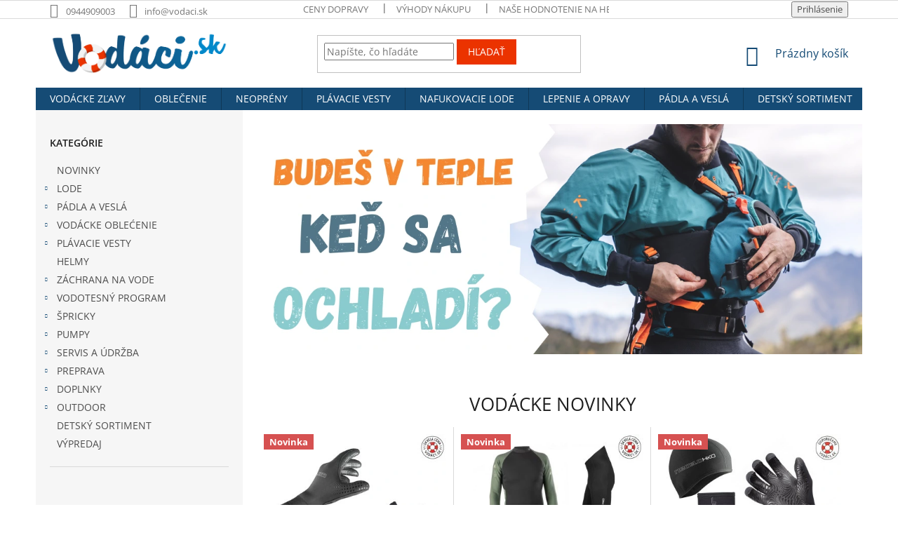

--- FILE ---
content_type: text/html; charset=utf-8
request_url: https://www.vodaci.sk/
body_size: 26133
content:
<!doctype html><html lang="sk" dir="ltr" class="header-background-light external-fonts-loaded"><head><meta charset="utf-8" /><meta name="viewport" content="width=device-width,initial-scale=1" /><title>Vodáci.sk - najväčší vodácky obchod, lode, pádla, vodácke oblečenie a neoprény.</title><link rel="preconnect" href="https://cdn.myshoptet.com" /><link rel="dns-prefetch" href="https://cdn.myshoptet.com" /><link rel="preload" href="https://cdn.myshoptet.com/prj/dist/master/cms/libs/jquery/jquery-1.11.3.min.js" as="script" /><link href="https://cdn.myshoptet.com/prj/dist/master/cms/templates/frontend_templates/shared/css/font-face/open-sans.css" rel="stylesheet"><link href="https://cdn.myshoptet.com/prj/dist/master/shop/dist/font-shoptet-11.css.62c94c7785ff2cea73b2.css" rel="stylesheet"><script>
dataLayer = [];
dataLayer.push({'shoptet' : {
    "pageId": 1,
    "pageType": "homepage",
    "currency": "EUR",
    "currencyInfo": {
        "decimalSeparator": ",",
        "exchangeRate": 1,
        "priceDecimalPlaces": 2,
        "symbol": "\u20ac",
        "symbolLeft": 0,
        "thousandSeparator": " "
    },
    "language": "sk",
    "projectId": 32018,
    "cartInfo": {
        "id": null,
        "freeShipping": false,
        "freeShippingFrom": 100,
        "leftToFreeGift": {
            "formattedPrice": "0 \u20ac",
            "priceLeft": 0
        },
        "freeGift": false,
        "leftToFreeShipping": {
            "priceLeft": 100,
            "dependOnRegion": 0,
            "formattedPrice": "100 \u20ac"
        },
        "discountCoupon": [],
        "getNoBillingShippingPrice": {
            "withoutVat": 0,
            "vat": 0,
            "withVat": 0
        },
        "cartItems": [],
        "taxMode": "ORDINARY"
    },
    "cart": [],
    "customer": {
        "priceRatio": 1,
        "priceListId": 1,
        "groupId": null,
        "registered": false,
        "mainAccount": false
    }
}});
</script>
<meta property="og:type" content="website"><meta property="og:site_name" content="vodaci.sk"><meta property="og:url" content="https://www.vodaci.sk/"><meta property="og:title" content="Vodáci.sk - najväčší vodácky obchod, lode, pádla, vodácke oblečenie a neoprény."><meta name="author" content="Vodáci.sk"><meta name="web_author" content="Shoptet.sk"><meta name="dcterms.rightsHolder" content="www.vodaci.sk"><meta name="robots" content="index,follow"><meta property="og:image" content="https://cdn.myshoptet.com/usr/www.vodaci.sk/user/logos/vodaci-sk-logo_2x.png?t=1768576733"><meta property="og:description" content="Vodáci.sk, najväčší vodácky obchod vám prináša lode, pádla, špricky, helmy, vesty, neoprény od overených výrobcov ako Gumotex, HIKO, Galasport, Profiplast, TNP, Quechua, ZET"><meta name="description" content="Vodáci.sk, najväčší vodácky obchod vám prináša lode, pádla, špricky, helmy, vesty, neoprény od overených výrobcov ako Gumotex, HIKO, Galasport, Profiplast, TNP, Quechua, ZET"><style>:root {--color-primary: #154B75;--color-primary-h: 206;--color-primary-s: 70%;--color-primary-l: 27%;--color-primary-hover: #154B75;--color-primary-hover-h: 206;--color-primary-hover-s: 70%;--color-primary-hover-l: 27%;--color-secondary: #154B75;--color-secondary-h: 206;--color-secondary-s: 70%;--color-secondary-l: 27%;--color-secondary-hover: #154B75;--color-secondary-hover-h: 206;--color-secondary-hover-s: 70%;--color-secondary-hover-l: 27%;--color-tertiary: #EB3300;--color-tertiary-h: 13;--color-tertiary-s: 100%;--color-tertiary-l: 46%;--color-tertiary-hover: #EB3300;--color-tertiary-hover-h: 13;--color-tertiary-hover-s: 100%;--color-tertiary-hover-l: 46%;--color-header-background: #ffffff;--template-font: "Open Sans";--template-headings-font: "Open Sans";--header-background-url: none;--cookies-notice-background: #1A1937;--cookies-notice-color: #F8FAFB;--cookies-notice-button-hover: #f5f5f5;--cookies-notice-link-hover: #27263f;--templates-update-management-preview-mode-content: "Náhľad aktualizácií šablóny je aktívny pre váš prehliadač."}</style>
    
    <link href="https://cdn.myshoptet.com/prj/dist/master/shop/dist/main-11.less.fcb4a42d7bd8a71b7ee2.css" rel="stylesheet" />
        
    <script>var shoptet = shoptet || {};</script>
    <script src="https://cdn.myshoptet.com/prj/dist/master/shop/dist/main-3g-header.js.05f199e7fd2450312de2.js"></script>
<!-- User include --><!-- service 1080(709) html code header -->
<link rel="stylesheet" href="https://shoptet.depo.sk/style/style.css">
<!-- /User include --><link rel="shortcut icon" href="/favicon.ico" type="image/x-icon" /><link rel="canonical" href="https://www.vodaci.sk/" />    <!-- Global site tag (gtag.js) - Google Analytics -->
    <script async src="https://www.googletagmanager.com/gtag/js?id=UA-6858425-20"></script>
    <script>
        
        window.dataLayer = window.dataLayer || [];
        function gtag(){dataLayer.push(arguments);}
        

        
        gtag('js', new Date());

                gtag('config', 'UA-6858425-20', { 'groups': "UA" });
        
        
        
        
        
        
        
        
        
        
        
        
        
        
        
        
        
        
        
        
        document.addEventListener('DOMContentLoaded', function() {
            if (typeof shoptet.tracking !== 'undefined') {
                for (var id in shoptet.tracking.bannersList) {
                    gtag('event', 'view_promotion', {
                        "send_to": "UA",
                        "promotions": [
                            {
                                "id": shoptet.tracking.bannersList[id].id,
                                "name": shoptet.tracking.bannersList[id].name,
                                "position": shoptet.tracking.bannersList[id].position
                            }
                        ]
                    });
                }
            }

            shoptet.consent.onAccept(function(agreements) {
                if (agreements.length !== 0) {
                    console.debug('gtag consent accept');
                    var gtagConsentPayload =  {
                        'ad_storage': agreements.includes(shoptet.config.cookiesConsentOptPersonalisation)
                            ? 'granted' : 'denied',
                        'analytics_storage': agreements.includes(shoptet.config.cookiesConsentOptAnalytics)
                            ? 'granted' : 'denied',
                                                                                                'ad_user_data': agreements.includes(shoptet.config.cookiesConsentOptPersonalisation)
                            ? 'granted' : 'denied',
                        'ad_personalization': agreements.includes(shoptet.config.cookiesConsentOptPersonalisation)
                            ? 'granted' : 'denied',
                        };
                    console.debug('update consent data', gtagConsentPayload);
                    gtag('consent', 'update', gtagConsentPayload);
                    dataLayer.push(
                        { 'event': 'update_consent' }
                    );
                }
            });
        });
    </script>
</head><body class="desktop id-1 in-index template-11 type-index multiple-columns-body has-carousel columns-3 ums_forms_redesign--off ums_a11y_category_page--on ums_discussion_rating_forms--off ums_flags_display_unification--on ums_a11y_login--on mobile-header-version-0"><noscript>
    <style>
        #header {
            padding-top: 0;
            position: relative !important;
            top: 0;
        }
        .header-navigation {
            position: relative !important;
        }
        .overall-wrapper {
            margin: 0 !important;
        }
        body:not(.ready) {
            visibility: visible !important;
        }
    </style>
    <div class="no-javascript">
        <div class="no-javascript__title">Musíte zmeniť nastavenie vášho prehliadača</div>
        <div class="no-javascript__text">Pozrite sa na: <a href="https://www.google.com/support/bin/answer.py?answer=23852">Ako povoliť JavaScript vo vašom prehliadači</a>.</div>
        <div class="no-javascript__text">Ak používate software na blokovanie reklám, možno bude potrebné, aby ste povolili JavaScript z tejto stránky.</div>
        <div class="no-javascript__text">Ďakujeme.</div>
    </div>
</noscript>

        <div id="fb-root"></div>
        <script>
            window.fbAsyncInit = function() {
                FB.init({
//                    appId            : 'your-app-id',
                    autoLogAppEvents : true,
                    xfbml            : true,
                    version          : 'v19.0'
                });
            };
        </script>
        <script async defer crossorigin="anonymous" src="https://connect.facebook.net/sk_SK/sdk.js"></script><a href="#content" class="skip-link sr-only">Prejsť na obsah</a><div class="overall-wrapper"><div class="user-action"><div class="container">
    <div class="user-action-in">
                    <div id="login" class="user-action-login popup-widget login-widget" role="dialog" aria-labelledby="loginHeading">
        <div class="popup-widget-inner">
                            <h2 id="loginHeading">Prihlásenie k vášmu účtu</h2><div id="customerLogin"><form action="/action/Customer/Login/" method="post" id="formLoginIncluded" class="csrf-enabled formLogin" data-testid="formLogin"><input type="hidden" name="referer" value="" /><div class="form-group"><div class="input-wrapper email js-validated-element-wrapper no-label"><input type="email" name="email" class="form-control" autofocus placeholder="E-mailová adresa (napr. jan@novak.sk)" data-testid="inputEmail" autocomplete="email" required /></div></div><div class="form-group"><div class="input-wrapper password js-validated-element-wrapper no-label"><input type="password" name="password" class="form-control" placeholder="Heslo" data-testid="inputPassword" autocomplete="current-password" required /><span class="no-display">Nemôžete vyplniť toto pole</span><input type="text" name="surname" value="" class="no-display" /></div></div><div class="form-group"><div class="login-wrapper"><button type="submit" class="btn btn-secondary btn-text btn-login" data-testid="buttonSubmit">Prihlásiť sa</button><div class="password-helper"><a href="/registracia/" data-testid="signup" rel="nofollow">Nová registrácia</a><a href="/klient/zabudnute-heslo/" rel="nofollow">Zabudnuté heslo</a></div></div></div></form>
</div>                    </div>
    </div>

                            <div id="cart-widget" class="user-action-cart popup-widget cart-widget loader-wrapper" data-testid="popupCartWidget" role="dialog" aria-hidden="true">
    <div class="popup-widget-inner cart-widget-inner place-cart-here">
        <div class="loader-overlay">
            <div class="loader"></div>
        </div>
    </div>

    <div class="cart-widget-button">
        <a href="/kosik/" class="btn btn-conversion" id="continue-order-button" rel="nofollow" data-testid="buttonNextStep">Pokračovať do košíka</a>
    </div>
</div>
            </div>
</div>
</div><div class="top-navigation-bar" data-testid="topNavigationBar">

    <div class="container">

        <div class="top-navigation-contacts">
            <strong>Zákaznícka podpora:</strong><a href="tel:0944909003" class="project-phone" aria-label="Zavolať na 0944909003" data-testid="contactboxPhone"><span>0944909003</span></a><a href="mailto:info@vodaci.sk" class="project-email" data-testid="contactboxEmail"><span>info@vodaci.sk</span></a>        </div>

                            <div class="top-navigation-menu">
                <div class="top-navigation-menu-trigger"></div>
                <ul class="top-navigation-bar-menu">
                                            <li class="top-navigation-menu-item-778">
                            <a href="/doprava/">Ceny dopravy</a>
                        </li>
                                            <li class="top-navigation-menu-item-774">
                            <a href="/vyhody-nakupu-u-nas/">Výhody nákupu</a>
                        </li>
                                            <li class="top-navigation-menu-item-external-39">
                            <a href="http://obchody.heureka.sk/vodaci-sk/recenze/" target="blank">Naše hodnotenie na Heuréke</a>
                        </li>
                                            <li class="top-navigation-menu-item-39">
                            <a href="/obchodne-podmienky/">Všeobecné obchodné podmienky</a>
                        </li>
                                            <li class="top-navigation-menu-item-782">
                            <a href="/ochrana-osobnych-udajov/">Podmienky ochrany osobných údajov</a>
                        </li>
                                            <li class="top-navigation-menu-item-29">
                            <a href="/kontakt/">Kontaktné informácie</a>
                        </li>
                                    </ul>
                <ul class="top-navigation-bar-menu-helper"></ul>
            </div>
        
        <div class="top-navigation-tools">
            <div class="responsive-tools">
                <a href="#" class="toggle-window" data-target="search" aria-label="Hľadať" data-testid="linkSearchIcon"></a>
                                                            <a href="#" class="toggle-window" data-target="login"></a>
                                                    <a href="#" class="toggle-window" data-target="navigation" aria-label="Menu" data-testid="hamburgerMenu"></a>
            </div>
                        <button class="top-nav-button top-nav-button-login toggle-window" type="button" data-target="login" aria-haspopup="dialog" aria-controls="login" aria-expanded="false" data-testid="signin"><span>Prihlásenie</span></button>        </div>

    </div>

</div>
<header id="header"><div class="container navigation-wrapper">
    <div class="header-top">
        <div class="site-name-wrapper">
            <div class="site-name"><a href="/" data-testid="linkWebsiteLogo"><img src="https://cdn.myshoptet.com/usr/www.vodaci.sk/user/logos/vodaci-sk-logo_2x.png" alt="Vodáci.sk" fetchpriority="low" /></a></div>        </div>
        <div class="search" itemscope itemtype="https://schema.org/WebSite">
            <meta itemprop="headline" content="Najväčší vodácky obchod"/><meta itemprop="url" content="https://www.vodaci.sk"/><meta itemprop="text" content="Vodáci.sk, najväčší vodácky obchod vám prináša lode, pádla, špricky, helmy, vesty, neoprény od overených výrobcov ako Gumotex, HIKO, Galasport, Profiplast, TNP, Quechua, ZET"/>            <form action="/action/ProductSearch/prepareString/" method="post"
    id="formSearchForm" class="search-form compact-form js-search-main"
    itemprop="potentialAction" itemscope itemtype="https://schema.org/SearchAction" data-testid="searchForm">
    <fieldset>
        <meta itemprop="target"
            content="https://www.vodaci.sk/vyhladavanie/?string={string}"/>
        <input type="hidden" name="language" value="sk"/>
        
            
<input
    type="search"
    name="string"
        class="query-input form-control search-input js-search-input"
    placeholder="Napíšte, čo hľadáte"
    autocomplete="off"
    required
    itemprop="query-input"
    aria-label="Vyhľadávanie"
    data-testid="searchInput"
>
            <button type="submit" class="btn btn-default" data-testid="searchBtn">Hľadať</button>
        
    </fieldset>
</form>
        </div>
        <div class="navigation-buttons">
                
    <a href="/kosik/" class="btn btn-icon toggle-window cart-count" data-target="cart" data-hover="true" data-redirect="true" data-testid="headerCart" rel="nofollow" aria-haspopup="dialog" aria-expanded="false" aria-controls="cart-widget">
        
                <span class="sr-only">Nákupný košík</span>
        
            <span class="cart-price visible-lg-inline-block" data-testid="headerCartPrice">
                                    Prázdny košík                            </span>
        
    
            </a>
        </div>
    </div>
    <nav id="navigation" aria-label="Hlavné menu" data-collapsible="true"><div class="navigation-in menu"><ul class="menu-level-1" role="menubar" data-testid="headerMenuItems"><li class="menu-item-external-212" role="none"><a href="https://www.vodaci.sk/vypredaj/" data-testid="headerMenuItem" role="menuitem" aria-expanded="false"><b>VODÁCKE ZĽAVY</b></a></li>
<li class="menu-item-external-203" role="none"><a href="https://www.vodaci.sk/vodacke-oblecenie/" data-testid="headerMenuItem" role="menuitem" aria-expanded="false"><b>OBLEČENIE</b></a></li>
<li class="menu-item-external-206" role="none"><a href="https://www.vodaci.sk/neopreny/" data-testid="headerMenuItem" role="menuitem" aria-expanded="false"><b>NEOPRÉNY</b></a></li>
<li class="menu-item-external-215" role="none"><a href="https://www.vodaci.sk/plavacie-vesty/" data-testid="headerMenuItem" role="menuitem" aria-expanded="false"><b>PLÁVACIE VESTY</b></a></li>
<li class="menu-item-external-209" role="none"><a href="https://www.vodaci.sk/nafukovacie-lode/" data-testid="headerMenuItem" role="menuitem" aria-expanded="false"><b>NAFUKOVACIE LODE</b></a></li>
<li class="menu-item-external-221" role="none"><a href="https://www.vodaci.sk/lepenie-lodi/" data-testid="headerMenuItem" role="menuitem" aria-expanded="false"><b>LEPENIE A OPRAVY</b></a></li>
<li class="menu-item-external-218" role="none"><a href="https://www.vodaci.sk/padla-a-vesla/" data-testid="headerMenuItem" role="menuitem" aria-expanded="false"><b>PÁDLA A VESLÁ</b></a></li>
<li class="menu-item-811" role="none"><a href="/deti/" data-testid="headerMenuItem" role="menuitem" aria-expanded="false"><b>DETSKÝ SORTIMENT</b></a></li>
<li class="menu-item-external-224" role="none"><a href="https://www.vodaci.sk/lodne-vaky/" data-testid="headerMenuItem" role="menuitem" aria-expanded="false"><b>VODOTESNÉ VAKY</b></a></li>
<li class="appended-category menu-item-839" role="none"><a href="/novinky/"><b>NOVINKY</b></a></li><li class="appended-category menu-item-682 ext" role="none"><a href="/lode/"><b>LODE</b><span class="submenu-arrow" role="menuitem"></span></a><ul class="menu-level-2 menu-level-2-appended" role="menu"><li class="menu-item-696" role="none"><a href="/nafukovacie-lode/" data-testid="headerMenuItem" role="menuitem"><span>Nafukovacie lode</span></a></li><li class="menu-item-700" role="none"><a href="/kajaky-na-divoku-vodu/" data-testid="headerMenuItem" role="menuitem"><span>Kajaky na divokú vodu</span></a></li><li class="menu-item-701" role="none"><a href="/morske-a-jazerne-kajaky/" data-testid="headerMenuItem" role="menuitem"><span>Morské a jazerné kajaky</span></a></li><li class="menu-item-787" role="none"><a href="/kayak-fishing/" data-testid="headerMenuItem" role="menuitem"><span>Kayak fishing</span></a></li><li class="menu-item-794" role="none"><a href="/prislusenstvo-k-lodiam/" data-testid="headerMenuItem" role="menuitem"><span>Príslušenstvo k lodiam</span></a></li></ul></li><li class="appended-category menu-item-683 ext" role="none"><a href="/padla-a-vesla/"><b>PÁDLA A VESLÁ</b><span class="submenu-arrow" role="menuitem"></span></a><ul class="menu-level-2 menu-level-2-appended" role="menu"><li class="menu-item-713" role="none"><a href="/kanoisticke-padlo/" data-testid="headerMenuItem" role="menuitem"><span>Kanoistické pádlo</span></a></li><li class="menu-item-716" role="none"><a href="/kajakarske-padlo/" data-testid="headerMenuItem" role="menuitem"><span>Kajakárske pádlo</span></a></li><li class="menu-item-785" role="none"><a href="/seakayak-padlo/" data-testid="headerMenuItem" role="menuitem"><span>Morský kajak pádlo</span></a></li><li class="menu-item-784" role="none"><a href="/kombinovane-padlo/" data-testid="headerMenuItem" role="menuitem"><span>Kombinované pádlo</span></a></li><li class="menu-item-780" role="none"><a href="/stand-up-paddle/" data-testid="headerMenuItem" role="menuitem"><span>Paddleboardové pádlo</span></a></li><li class="menu-item-791" role="none"><a href="/prislusenstvo-k-padlam/" data-testid="headerMenuItem" role="menuitem"><span>Príslušenstvo k pádlam</span></a></li></ul></li><li class="appended-category menu-item-685 ext" role="none"><a href="/vodacke-oblecenie/"><b>VODÁCKE OBLEĆENIE</b><span class="submenu-arrow" role="menuitem"></span></a><ul class="menu-level-2 menu-level-2-appended" role="menu"><li class="menu-item-718" role="none"><a href="/vodacke-bundy/" data-testid="headerMenuItem" role="menuitem"><span>Vodácke bundy</span></a></li><li class="menu-item-719" role="none"><a href="/vodacke-nohavice/" data-testid="headerMenuItem" role="menuitem"><span>Vodácke nohavice</span></a></li><li class="menu-item-720" role="none"><a href="/suche-obleky/" data-testid="headerMenuItem" role="menuitem"><span>Suché obleky</span></a></li><li class="menu-item-721" role="none"><a href="/neopreny/" data-testid="headerMenuItem" role="menuitem"><span>Neoprénové oblečenie</span></a></li><li class="menu-item-723" role="none"><a href="/funkcne-oblecenie/" data-testid="headerMenuItem" role="menuitem"><span>Funkčné oblečenie</span></a></li></ul></li><li class="appended-category menu-item-684 ext" role="none"><a href="/plavacie-vesty/"><b>PLÁVACIE VESTY</b><span class="submenu-arrow" role="menuitem"></span></a><ul class="menu-level-2 menu-level-2-appended" role="menu"><li class="menu-item-708" role="none"><a href="/turisticke-vesty/" data-testid="headerMenuItem" role="menuitem"><span>Turistické vesty</span></a></li><li class="menu-item-709" role="none"><a href="/vesty-divoka-voda/" data-testid="headerMenuItem" role="menuitem"><span>Divoká voda</span></a></li><li class="menu-item-710" role="none"><a href="/vesty-slalom-a-zjazd/" data-testid="headerMenuItem" role="menuitem"><span>Športové vesty</span></a></li><li class="menu-item-711" role="none"><a href="/vesty-zachrana-a-praca/" data-testid="headerMenuItem" role="menuitem"><span>Záchranné a pracovné vesty</span></a></li></ul></li><li class="appended-category menu-item-686" role="none"><a href="/vodacke-helmy/"><b>HELMY</b></a></li><li class="appended-category menu-item-688 ext" role="none"><a href="/zachrana-na-vode/"><b>ZÁCHRANA NA VODE</b><span class="submenu-arrow" role="menuitem"></span></a><ul class="menu-level-2 menu-level-2-appended" role="menu"><li class="menu-item-842" role="none"><a href="/zachranne-vesty/" data-testid="headerMenuItem" role="menuitem"><span>Záchranné vesty</span></a></li><li class="menu-item-743" role="none"><a href="/noze/" data-testid="headerMenuItem" role="menuitem"><span>Nože</span></a></li><li class="menu-item-742" role="none"><a href="/hadzacky/" data-testid="headerMenuItem" role="menuitem"><span>Hádzačky</span></a></li><li class="menu-item-744" role="none"><a href="/ostatne-zachranne-pomocky/" data-testid="headerMenuItem" role="menuitem"><span>Ostatné</span></a></li></ul></li><li class="appended-category menu-item-689 ext" role="none"><a href="/vodotesny-program/"><b>VODOTESNÝ PROGRAM</b><span class="submenu-arrow" role="menuitem"></span></a><ul class="menu-level-2 menu-level-2-appended" role="menu"><li class="menu-item-745" role="none"><a href="/obaly-a-puzdra/" data-testid="headerMenuItem" role="menuitem"><span>Obaly a púzdrá</span></a></li><li class="menu-item-746" role="none"><a href="/lodne-vaky/" data-testid="headerMenuItem" role="menuitem"><span>Lodné vaky</span></a></li><li class="menu-item-747" role="none"><a href="/tasky/" data-testid="headerMenuItem" role="menuitem"><span>Tašky</span></a></li><li class="menu-item-748" role="none"><a href="/sudy/" data-testid="headerMenuItem" role="menuitem"><span>Sudy</span></a></li></ul></li><li class="appended-category menu-item-687 ext" role="none"><a href="/spricky/"><b>ŠPRICKY</b><span class="submenu-arrow" role="menuitem"></span></a><ul class="menu-level-2 menu-level-2-appended" role="menu"><li class="menu-item-740" role="none"><a href="/neoprenove-spricky/" data-testid="headerMenuItem" role="menuitem"><span>Neoprénové</span></a></li><li class="menu-item-741" role="none"><a href="/nylonove-spricky/" data-testid="headerMenuItem" role="menuitem"><span>Nylónové</span></a></li></ul></li><li class="appended-category menu-item-690 ext" role="none"><a href="/pumpy/"><b>PUMPY</b><span class="submenu-arrow" role="menuitem"></span></a><ul class="menu-level-2 menu-level-2-appended" role="menu"><li class="menu-item-750" role="none"><a href="/rucne-pumpy/" data-testid="headerMenuItem" role="menuitem"><span>Ručné pumpy</span></a></li></ul></li><li class="appended-category menu-item-693 ext" role="none"><a href="/nahradne-diely/"><b>SERVIS A ÚDRŽBA</b><span class="submenu-arrow" role="menuitem"></span></a><ul class="menu-level-2 menu-level-2-appended" role="menu"><li class="menu-item-792" role="none"><a href="/lepenie-lodi/" data-testid="headerMenuItem" role="menuitem"><span>Lepenie</span></a></li><li class="menu-item-760" role="none"><a href="/nahradne-diely-k-padlam/" data-testid="headerMenuItem" role="menuitem"><span>Náhradné diely k pádlam</span></a></li><li class="menu-item-762" role="none"><a href="/nahradne-diely-gumotex/" data-testid="headerMenuItem" role="menuitem"><span>Náhradné diely k nafukovacím lodiam</span></a></li><li class="menu-item-761" role="none"><a href="/vypustne-ventily-pre-kajaky/" data-testid="headerMenuItem" role="menuitem"><span>Náhradné diely k plastovým lodiam</span></a></li><li class="menu-item-694" role="none"><a href="/servisny-material/" data-testid="headerMenuItem" role="menuitem"><span>Údržba a ošetrovanie materiálov</span></a></li></ul></li><li class="appended-category menu-item-691 ext" role="none"><a href="/prepravne-pomocky/"><b>PREPRAVA</b><span class="submenu-arrow" role="menuitem"></span></a><ul class="menu-level-2 menu-level-2-appended" role="menu"><li class="menu-item-754" role="none"><a href="/stresne-nosice/" data-testid="headerMenuItem" role="menuitem"><span>Strešné nosiče</span></a></li><li class="menu-item-755" role="none"><a href="/voziky/" data-testid="headerMenuItem" role="menuitem"><span>Vozík na loď</span></a></li></ul></li><li class="appended-category menu-item-692 ext" role="none"><a href="/vodacke-doplnky/"><b>DOPLNKY</b><span class="submenu-arrow" role="menuitem"></span></a><ul class="menu-level-2 menu-level-2-appended" role="menu"><li class="menu-item-756" role="none"><a href="/skripce-a-stuple/" data-testid="headerMenuItem" role="menuitem"><span>Škripce a štuple</span></a></li><li class="menu-item-759" role="none"><a href="/ostatne-4/" data-testid="headerMenuItem" role="menuitem"><span>Ostatné</span></a></li></ul></li><li class="appended-category menu-item-779 ext" role="none"><a href="/outdoor/"><b>OUTDOOR</b><span class="submenu-arrow" role="menuitem"></span></a><ul class="menu-level-2 menu-level-2-appended" role="menu"><li class="menu-item-777" role="none"><a href="/rychlorozkladacie-stany/" data-testid="headerMenuItem" role="menuitem"><span>Rýchlorozkladacie stany</span></a></li></ul></li><li class="appended-category menu-item-813" role="none"><a href="/vypredaj/"><b>VÝPREDAJ</b></a></li></ul></div><span class="navigation-close"></span></nav><div class="menu-helper" data-testid="hamburgerMenu"><span>Viac</span></div>
</div></header><!-- / header -->


    
<div id="content-wrapper" class="container content-wrapper">
    
    <div class="content-wrapper-in">
                                                <aside class="sidebar sidebar-left"  data-testid="sidebarMenu">
                                                                                                <div class="sidebar-inner">
                                                                                                        <div class="box box-bg-variant box-categories">    <div class="skip-link__wrapper">
        <span id="categories-start" class="skip-link__target js-skip-link__target sr-only" tabindex="-1">&nbsp;</span>
        <a href="#categories-end" class="skip-link skip-link--start sr-only js-skip-link--start">Preskočiť kategórie</a>
    </div>

<h4>Kategórie</h4>


<div id="categories"><div class="categories cat-01 external" id="cat-839"><div class="topic"><a href="/novinky/">NOVINKY<span class="cat-trigger">&nbsp;</span></a></div></div><div class="categories cat-02 expandable external" id="cat-682"><div class="topic"><a href="/lode/">LODE<span class="cat-trigger">&nbsp;</span></a></div>

    </div><div class="categories cat-01 expandable external" id="cat-683"><div class="topic"><a href="/padla-a-vesla/">PÁDLA A VESLÁ<span class="cat-trigger">&nbsp;</span></a></div>

    </div><div class="categories cat-02 expandable external" id="cat-685"><div class="topic"><a href="/vodacke-oblecenie/">VODÁCKE OBLEĆENIE<span class="cat-trigger">&nbsp;</span></a></div>

    </div><div class="categories cat-01 expandable external" id="cat-684"><div class="topic"><a href="/plavacie-vesty/">PLÁVACIE VESTY<span class="cat-trigger">&nbsp;</span></a></div>

    </div><div class="categories cat-02 external" id="cat-686"><div class="topic"><a href="/vodacke-helmy/">HELMY<span class="cat-trigger">&nbsp;</span></a></div></div><div class="categories cat-01 expandable external" id="cat-688"><div class="topic"><a href="/zachrana-na-vode/">ZÁCHRANA NA VODE<span class="cat-trigger">&nbsp;</span></a></div>

    </div><div class="categories cat-02 expandable external" id="cat-689"><div class="topic"><a href="/vodotesny-program/">VODOTESNÝ PROGRAM<span class="cat-trigger">&nbsp;</span></a></div>

    </div><div class="categories cat-01 expandable external" id="cat-687"><div class="topic"><a href="/spricky/">ŠPRICKY<span class="cat-trigger">&nbsp;</span></a></div>

    </div><div class="categories cat-02 expandable external" id="cat-690"><div class="topic"><a href="/pumpy/">PUMPY<span class="cat-trigger">&nbsp;</span></a></div>

    </div><div class="categories cat-01 expandable external" id="cat-693"><div class="topic"><a href="/nahradne-diely/">SERVIS A ÚDRŽBA<span class="cat-trigger">&nbsp;</span></a></div>

    </div><div class="categories cat-02 expandable external" id="cat-691"><div class="topic"><a href="/prepravne-pomocky/">PREPRAVA<span class="cat-trigger">&nbsp;</span></a></div>

    </div><div class="categories cat-01 expandable external" id="cat-692"><div class="topic"><a href="/vodacke-doplnky/">DOPLNKY<span class="cat-trigger">&nbsp;</span></a></div>

    </div><div class="categories cat-02 expandable external" id="cat-779"><div class="topic"><a href="/outdoor/">OUTDOOR<span class="cat-trigger">&nbsp;</span></a></div>

    </div><div class="categories cat-01 expanded" id="cat-811"><div class="topic"><a href="/deti/">DETSKÝ SORTIMENT<span class="cat-trigger">&nbsp;</span></a></div></div><div class="categories cat-02 expanded" id="cat-813"><div class="topic"><a href="/vypredaj/">VÝPREDAJ<span class="cat-trigger">&nbsp;</span></a></div></div>        </div>

    <div class="skip-link__wrapper">
        <a href="#categories-start" class="skip-link skip-link--end sr-only js-skip-link--end" tabindex="-1" hidden>Preskočiť kategórie</a>
        <span id="categories-end" class="skip-link__target js-skip-link__target sr-only" tabindex="-1">&nbsp;</span>
    </div>
</div>
                                                                                                                                        <div class="banner"><div class="banner-wrapper banner20"><a href="http://www.vodaci.sk/doprava/" data-ec-promo-id="41" class="extended-empty" ><img data-src="https://cdn.myshoptet.com/usr/www.vodaci.sk/user/banners/doprava-dorucenie-zdarma-vodaci-sk.png?5b1ad002" src="data:image/svg+xml,%3Csvg%20width%3D%22500%22%20height%3D%22703%22%20xmlns%3D%22http%3A%2F%2Fwww.w3.org%2F2000%2Fsvg%22%3E%3C%2Fsvg%3E" fetchpriority="low" alt="Doprava zdarma pri nákupe nad 100€" width="500" height="703" /><span class="extended-banner-texts"></span></a></div></div>
                                            <div class="banner"><div class="banner-wrapper banner3"><span data-ec-promo-id="13"><p> </p>
<h5><b>OBĽÚBENÍ VÝROBCOVIA:</b></h5>
<p> </p>
<p><a href="https://www.vodaci.sk/znacka/hiko-sport/"><img src='https://cdn.myshoptet.com/usr/www.vodaci.sk/user/documents/upload/Logos/hiko-logo.png' alt="hiko" height="71" width="300" /></a></p> 
<p><a href="https://www.vodaci.sk/znacka/profiplast/"><img src='https://cdn.myshoptet.com/usr/www.vodaci.sk/user/documents/upload/Logos/profiplast-logo.png' alt="cressi" height="71" width="300" /></a></p>
<p><a href="https://www.vodaci.sk/znacka/gumotex/"><img src='https://cdn.myshoptet.com/usr/www.vodaci.sk/user/documents/upload/Logos/gumotex-vyrobca.png' alt="gumotex-predajna" height="71" width="300" /></a></p></span></div></div>
                                            <div class="banner"><div class="banner-wrapper banner19"><a href="https://www.vodaci.sk/international-shipping/" data-ec-promo-id="40" class="extended-empty" ><img data-src="https://cdn.myshoptet.com/usr/www.vodaci.sk/user/banners/international-shipping-gumotex-vodaci-sk.png?5b220ead" src="data:image/svg+xml,%3Csvg%20width%3D%22703%22%20height%3D%22221%22%20xmlns%3D%22http%3A%2F%2Fwww.w3.org%2F2000%2Fsvg%22%3E%3C%2Fsvg%3E" fetchpriority="low" alt="International Shipping - Vodáci.sk" width="703" height="221" /><span class="extended-banner-texts"></span></a></div></div>
                                        </div>
                                                            </aside>
                            <main id="content" class="content narrow">
                            
    


    <div class="row banners-row">
            <div class="wide-carousel">
                    <div id="carousel" class="carousel slide" data-ride="carousel" data-interval="5000" data-testid="carousel">
        <div class="carousel-inner" role="listbox">
                            <div class="item active">
                    <a href="https://www.vodaci.sk/vodacke-oblecenie/" data-ec-promo-id="185" class="extended-empty" ><img src="https://cdn.myshoptet.com/usr/www.vodaci.sk/user/banners/vod__ci.sk_desktop_(8).png?68ee83d4" fetchpriority="high" alt="Teplé vodácke oblečenie" width="1160" height="441" /><span class="extended-banner-texts"></span></a>
                </div>
                            <div class="item">
                    <a href="https://www.vodaci.sk/novinky/" data-ec-promo-id="200" class="extended-empty" ><img data-src="https://cdn.myshoptet.com/usr/www.vodaci.sk/user/banners/vod__ci.sk_desktop_(9).png?69202c68" src="data:image/svg+xml,%3Csvg%20width%3D%221160%22%20height%3D%22441%22%20xmlns%3D%22http%3A%2F%2Fwww.w3.org%2F2000%2Fsvg%22%3E%3C%2Fsvg%3E" fetchpriority="low" alt="Nové vodácke produkty" width="1160" height="441" /><span class="extended-banner-texts"></span></a>
                </div>
                            <div class="item">
                    <a href="https://www.vodaci.sk/nafukovacie-kajaky/gumotex-swing-1/" data-ec-promo-id="194" class="extended-empty" ><img data-src="https://cdn.myshoptet.com/usr/www.vodaci.sk/user/banners/vod__ci.sk_desktop_(12).png?69202e3e" src="data:image/svg+xml,%3Csvg%20width%3D%221160%22%20height%3D%22441%22%20xmlns%3D%22http%3A%2F%2Fwww.w3.org%2F2000%2Fsvg%22%3E%3C%2Fsvg%3E" fetchpriority="low" alt="Gumotex Swing nafukovacia loď výlety" width="1160" height="441" /><span class="extended-banner-texts"></span></a>
                </div>
                            <div class="item">
                    <a href="https://www.vodaci.sk/plavacie-vesty/plavacia-vesta-hiko-guardian-3-d/" data-ec-promo-id="197" class="extended-empty" ><img data-src="https://cdn.myshoptet.com/usr/www.vodaci.sk/user/banners/vod__ci.sk_desktop_(4).png?68ee81f8" src="data:image/svg+xml,%3Csvg%20width%3D%221160%22%20height%3D%22441%22%20xmlns%3D%22http%3A%2F%2Fwww.w3.org%2F2000%2Fsvg%22%3E%3C%2Fsvg%3E" fetchpriority="low" alt="Hiko GUARDIAN vesta na ktorú sa spoľahneš" width="1160" height="441" /><span class="extended-banner-texts"></span></a>
                </div>
                    </div>

                    
                <a class="carousel-control left" href="#carousel" role="button" data-slide="prev">
                    <span class="sr-only">Predchádzajúce</span>
                </a>
                <a class="carousel-control right" href="#carousel" role="button" data-slide="next">
                    <span class="sr-only">Nasledujúce</span>
                </a>
            
            </div>
            </div>
            </div>



    

                            <div class="homepage-group-title homepage-products-heading-15 h4">VODÁCKE NOVINKY</div>
            
        <div id="products-15" class="products products-block homepage-products-15" data-testid="productGroup_15" >
                            
        
                                                            <div class="product">
    <div class="p swap-images" data-micro="product" data-micro-product-id="122" data-micro-identifier="110568f7-8b7c-11e3-bb01-ac162d8a2454" data-testid="productItem">
                    <a href="/neoprenove-topanky-ponozky/neoprenovy-set-hron/" class="image">
                <img src="https://cdn.myshoptet.com/usr/www.vodaci.sk/user/shop/detail/122_vodacky-set-topanky-rukavice-hron.png?691c7c33
" alt="vodacky set topanky rukavice hron" data-src="https://cdn.myshoptet.com/usr/www.vodaci.sk/user/shop/detail/122_vodacky-set-topanky-rukavice-hron.png?691c7c33
" data-next="https://cdn.myshoptet.com/usr/www.vodaci.sk/user/shop/detail/122-1_vodacky-set-rukavice-neopren-kvalitne-dobra-cena.png?691c7d4e" class="swap-image" data-micro-image="https://cdn.myshoptet.com/usr/www.vodaci.sk/user/shop/big/122_vodacky-set-topanky-rukavice-hron.png?691c7c33" width="360" height="270"  fetchpriority="low" />
                                                                                                                                                                                    <div class="flags flags-default">                            <span class="flag flag-new" style="background-color:#d65151;">
            Novinka
    </span>
                                                
                                                        
                    </div>
                                                    
    

    

    <div class="flags flags-extra">
      
                
                                                                              
            <span class="flag flag-discount">
                                                                                                            <span class="price-standard"><span>79,50 €</span></span>
                                                                                                                                                <span class="price-save">&ndash;14 %</span>
                                    </span>
              </div>

            </a>
        
        <div class="p-in">

            <div class="p-in-in">
                <a href="/neoprenove-topanky-ponozky/neoprenovy-set-hron/" class="name" data-micro="url">
                    <span data-micro="name" data-testid="productCardName">
                          Neoprénový set  Hron                    </span>
                </a>
                
            <div class="ratings-wrapper">
                                        <div class="stars-wrapper" data-micro-rating-value="3.6" data-micro-rating-count="13">
            
<span class="stars star-list">
                                <span class="star star-on"></span>
        
                                <span class="star star-on"></span>
        
                                <span class="star star-on"></span>
        
                                <span class="star star-half"></span>
        
                                <span class="star star-off"></span>
        
    </span>
        </div>
                
                    </div>
    
                            </div>

            <div class="p-bottom single-button">
                
                <div data-micro="offer"
    data-micro-price="67.60"
    data-micro-price-currency="EUR"
    data-micro-warranty="2 roky"
>
                    <div class="prices">
                                                                                
                                                        
                        
                        
                        
            <div class="price price-final" data-testid="productCardPrice">
        <strong>
                                        67,60 €
                    </strong>
            

        
    </div>


                        

                    </div>

                    

                                            <div class="p-tools">
                                                                                    
    
                                                                                            <a href="/neoprenove-topanky-ponozky/neoprenovy-set-hron/" class="btn btn-primary" aria-hidden="true" tabindex="-1">Detail</a>
                                                    </div>
                    
                                                                                            <p class="p-desc" data-micro="description" data-testid="productCardShortDescr">
                                Set neoprénových topánok a rukavíc Hiko do mierne chladného počasia.
                            </p>
                                                            

                </div>

            </div>

        </div>

        
    

                    <span class="no-display" data-micro="sku">122/4</span>
    
    </div>
</div>
                                                    <div class="product">
    <div class="p swap-images" data-micro="product" data-micro-product-id="141" data-micro-identifier="0de904b1-8cdb-11e3-bb01-ac162d8a2454" data-testid="productItem">
                    <a href="/neopreny/dlhy-neoprenovy-set-vodak/" class="image">
                <img src="https://cdn.myshoptet.com/usr/www.vodaci.sk/user/shop/detail/141_vodacke-neoprenove-nohavice-tricko-vyhodny-set.png?691ec354
" alt="vodacke neoprenove nohavice tricko vyhodny set" data-src="https://cdn.myshoptet.com/usr/www.vodaci.sk/user/shop/detail/141_vodacke-neoprenove-nohavice-tricko-vyhodny-set.png?691ec354
" data-next="https://cdn.myshoptet.com/usr/www.vodaci.sk/user/shop/detail/141-2_vodacke-tricko-zima-detail-krku.png?691ecb00" class="swap-image" data-micro-image="https://cdn.myshoptet.com/usr/www.vodaci.sk/user/shop/big/141_vodacke-neoprenove-nohavice-tricko-vyhodny-set.png?691ec354" width="360" height="270"  fetchpriority="low" />
                                                                                                                                                                                    <div class="flags flags-default">                            <span class="flag flag-new" style="background-color:#d65151;">
            Novinka
    </span>
                                                
                                                        
                    </div>
                                                    
    

    

    <div class="flags flags-extra">
      
                
                                                                              
            <span class="flag flag-discount">
                                                                                                            <span class="price-standard"><span>161 €</span></span>
                                                                                                                                                <span class="price-save">&ndash;10 %</span>
                                    </span>
              </div>

            </a>
        
        <div class="p-in">

            <div class="p-in-in">
                <a href="/neopreny/dlhy-neoprenovy-set-vodak/" class="name" data-micro="url">
                    <span data-micro="name" data-testid="productCardName">
                          Dlhý neoprénový set Vodák                    </span>
                </a>
                
            <div class="ratings-wrapper">
                                        <div class="stars-wrapper" data-micro-rating-value="2.5" data-micro-rating-count="2">
            
<span class="stars star-list">
                                <span class="star star-on"></span>
        
                                <span class="star star-on"></span>
        
                                <span class="star star-half"></span>
        
                                <span class="star star-off"></span>
        
                                <span class="star star-off"></span>
        
    </span>
        </div>
                
                    </div>
    
                            </div>

            <div class="p-bottom single-button">
                
                <div data-micro="offer"
    data-micro-price="143.80"
    data-micro-price-currency="EUR"
    data-micro-warranty="2 roky"
>
                    <div class="prices">
                                                                                
                                                        
                        
                        
                        
            <div class="price price-final" data-testid="productCardPrice">
        <strong>
                                        143,80 €
                    </strong>
            

        
    </div>


                        

                    </div>

                    

                                            <div class="p-tools">
                                                                                    
    
                                                                                            <a href="/neopreny/dlhy-neoprenovy-set-vodak/" class="btn btn-primary" aria-hidden="true" tabindex="-1">Detail</a>
                                                    </div>
                    
                                                                                            <p class="p-desc" data-micro="description" data-testid="productCardShortDescr">
                                Set dlhých neoprénových nohavíc a dlhého&nbsp; neoprénového trička na pádlovanie v chladnejšom...
                            </p>
                                                            

                </div>

            </div>

        </div>

        
    

                    <span class="no-display" data-micro="sku">141/S</span>
    
    </div>
</div>
                                                    <div class="product">
    <div class="p swap-images" data-micro="product" data-micro-product-id="79" data-micro-identifier="eae16072-8677-11e3-bb01-ac162d8a2454" data-testid="productItem">
                    <a href="/neoprenove-topanky-ponozky/vodacky-set-vah/" class="image">
                <img src="https://cdn.myshoptet.com/usr/www.vodaci.sk/user/shop/detail/79-2_vah-vodacky-set-neoprenove-oblecenie-zlacnene.png?69285903
" alt="vah vodacky set neoprenove oblecenie zlacnene" data-src="https://cdn.myshoptet.com/usr/www.vodaci.sk/user/shop/detail/79-2_vah-vodacky-set-neoprenove-oblecenie-zlacnene.png?69285903
" data-next="https://cdn.myshoptet.com/usr/www.vodaci.sk/user/shop/detail/79_vah-vodacky-set-topanky-za-skvelu-cenu.png?692876bc" class="swap-image" data-shp-lazy="true" data-micro-image="https://cdn.myshoptet.com/usr/www.vodaci.sk/user/shop/big/79-2_vah-vodacky-set-neoprenove-oblecenie-zlacnene.png?69285903" width="360" height="270"  fetchpriority="low" />
                                                                                                                                                                                    <div class="flags flags-default">                            <span class="flag flag-new" style="background-color:#d65151;">
            Novinka
    </span>
                                                
                                                        
                    </div>
                                                    
    

    

    <div class="flags flags-extra">
      
                
                                                                              
            <span class="flag flag-discount">
                                                                                                            <span class="price-standard"><span>110,90 €</span></span>
                                                                                                                                                <span class="price-save">&ndash;8 %</span>
                                    </span>
              </div>

            </a>
        
        <div class="p-in">

            <div class="p-in-in">
                <a href="/neoprenove-topanky-ponozky/vodacky-set-vah/" class="name" data-micro="url">
                    <span data-micro="name" data-testid="productCardName">
                          Neoprénový set Váh                    </span>
                </a>
                
            <div class="ratings-wrapper">
                                        <div class="stars-wrapper" data-micro-rating-value="3.8" data-micro-rating-count="4">
            
<span class="stars star-list">
                                <span class="star star-on"></span>
        
                                <span class="star star-on"></span>
        
                                <span class="star star-on"></span>
        
                                <span class="star star-half"></span>
        
                                <span class="star star-off"></span>
        
    </span>
        </div>
                
                    </div>
    
                            </div>

            <div class="p-bottom single-button">
                
                <div data-micro="offer"
    data-micro-price="101.30"
    data-micro-price-currency="EUR"
    data-micro-warranty="2 roky"
>
                    <div class="prices">
                                                                                
                                                        
                        
                        
                        
            <div class="price price-final" data-testid="productCardPrice">
        <strong>
                                        101,30 €
                    </strong>
            

        
    </div>


                        

                    </div>

                    

                                            <div class="p-tools">
                                                                                    
    
                                                                                            <a href="/neoprenove-topanky-ponozky/vodacky-set-vah/" class="btn btn-primary" aria-hidden="true" tabindex="-1">Detail</a>
                                                    </div>
                    
                                                                                            <p class="p-desc" data-micro="description" data-testid="productCardShortDescr">
                                Neoprénová obuv, rukavice a čiapka Hiko do veľmi chladného počasia vo výhodnom sete.
                            </p>
                                                            

                </div>

            </div>

        </div>

        
    

                    <span class="no-display" data-micro="sku">79/6</span>
    
    </div>
</div>
                                                    <div class="product">
    <div class="p swap-images" data-micro="product" data-micro-product-id="566" data-micro-identifier="6f9ff1f1-aac7-11e3-8f0e-ac162d8a2454" data-testid="productItem">
                    <a href="/funkcne-tricka/hiko-shade-v-4-dlhy-rukav/" class="image">
                <img src="data:image/svg+xml,%3Csvg%20width%3D%22360%22%20height%3D%22270%22%20xmlns%3D%22http%3A%2F%2Fwww.w3.org%2F2000%2Fsvg%22%3E%3C%2Fsvg%3E" alt="hiko shade v4 dlhe tricko splav kajak" data-src="https://cdn.myshoptet.com/usr/www.vodaci.sk/user/shop/detail/566-2_hiko-shade-v4-dlhe-tricko-splav-kajak.png?68de268a
" data-next="https://cdn.myshoptet.com/usr/www.vodaci.sk/user/shop/detail/566-1_hiko-shade-v4-dlhy-rukav-chladne-pocasie.png?68de25c1" class="swap-image" data-micro-image="https://cdn.myshoptet.com/usr/www.vodaci.sk/user/shop/big/566-2_hiko-shade-v4-dlhe-tricko-splav-kajak.png?68de268a" width="360" height="270"  data-src="https://cdn.myshoptet.com/usr/www.vodaci.sk/user/shop/detail/566-2_hiko-shade-v4-dlhe-tricko-splav-kajak.png?68de268a
" fetchpriority="low" />
                                                                                                                                                                                    <div class="flags flags-default">                            <span class="flag flag-new" style="background-color:#d65151;">
            Novinka
    </span>
                                                
                                                        
                    </div>
                                                    
    

    


            </a>
        
        <div class="p-in">

            <div class="p-in-in">
                <a href="/funkcne-tricka/hiko-shade-v-4-dlhy-rukav/" class="name" data-micro="url">
                    <span data-micro="name" data-testid="productCardName">
                          HIKO Shade V.4 dlhý rukáv                    </span>
                </a>
                
            <div class="ratings-wrapper">
                                        <div class="stars-wrapper" data-micro-rating-value="5" data-micro-rating-count="2">
            
<span class="stars star-list">
                                <span class="star star-on"></span>
        
                                <span class="star star-on"></span>
        
                                <span class="star star-on"></span>
        
                                <span class="star star-on"></span>
        
                                <span class="star star-on"></span>
        
    </span>
        </div>
                
                    </div>
    
                            </div>

            <div class="p-bottom single-button">
                
                <div data-micro="offer"
    data-micro-price="45.50"
    data-micro-price-currency="EUR"
    data-micro-warranty="2 roky"
>
                    <div class="prices">
                                                                                
                        
                        
                        
            <div class="price price-final" data-testid="productCardPrice">
        <strong>
                                        45,50 €
                    </strong>
            

        
    </div>


                        

                    </div>

                    

                                            <div class="p-tools">
                                                                                    
    
                                                                                            <a href="/funkcne-tricka/hiko-shade-v-4-dlhy-rukav/" class="btn btn-primary" aria-hidden="true" tabindex="-1">Detail</a>
                                                    </div>
                    
                                                                                            <p class="p-desc" data-micro="description" data-testid="productCardShortDescr">
                                Vodácke UV tričko s dlhým rukávom a UV50+ faktorom vhodné na splavy, morský kajak alebo...
                            </p>
                                                            

                </div>

            </div>

        </div>

        
    

                    <span class="no-display" data-micro="sku">34510_ABL___S</span>
    
    </div>
</div>
                                                    <div class="product">
    <div class="p swap-images" data-micro="product" data-micro-product-id="431" data-micro-identifier="d0fec567-9e05-11e3-bb01-ac162d8a2454" data-testid="productItem">
                    <a href="/neoprenove-topanky-ponozky/vodacky-set-dunaj/" class="image">
                <img src="data:image/svg+xml,%3Csvg%20width%3D%22360%22%20height%3D%22270%22%20xmlns%3D%22http%3A%2F%2Fwww.w3.org%2F2000%2Fsvg%22%3E%3C%2Fsvg%3E" alt="vodacky set dunaj ponozky rukavice spolu lacnejsie" data-src="https://cdn.myshoptet.com/usr/www.vodaci.sk/user/shop/detail/431-2_vodacky-set-dunaj-ponozky-rukavice-spolu-lacnejsie.png?69332af4
" data-next="https://cdn.myshoptet.com/usr/www.vodaci.sk/user/shop/detail/431_vodacke-neoprenove-ponozky-teple-tabulka-velkosti.png?6931dd74" class="swap-image" data-micro-image="https://cdn.myshoptet.com/usr/www.vodaci.sk/user/shop/big/431-2_vodacky-set-dunaj-ponozky-rukavice-spolu-lacnejsie.png?69332af4" width="360" height="270"  data-src="https://cdn.myshoptet.com/usr/www.vodaci.sk/user/shop/detail/431-2_vodacky-set-dunaj-ponozky-rukavice-spolu-lacnejsie.png?69332af4
" fetchpriority="low" />
                                                                                                                                                                                    <div class="flags flags-default">                            <span class="flag flag-new" style="background-color:#d65151;">
            Novinka
    </span>
                                                
                                                        
                    </div>
                                                    
    

    

    <div class="flags flags-extra">
      
                
                                                                              
            <span class="flag flag-discount">
                                                                                                            <span class="price-standard"><span>59,50 €</span></span>
                                                                                                                                                <span class="price-save">&ndash;10 %</span>
                                    </span>
              </div>

            </a>
        
        <div class="p-in">

            <div class="p-in-in">
                <a href="/neoprenove-topanky-ponozky/vodacky-set-dunaj/" class="name" data-micro="url">
                    <span data-micro="name" data-testid="productCardName">
                          Neoprénový set Dunaj                    </span>
                </a>
                
            <div class="ratings-wrapper">
                                        <div class="stars-wrapper" data-micro-rating-value="4" data-micro-rating-count="1">
            
<span class="stars star-list">
                                <span class="star star-on"></span>
        
                                <span class="star star-on"></span>
        
                                <span class="star star-on"></span>
        
                                <span class="star star-on"></span>
        
                                <span class="star star-off"></span>
        
    </span>
        </div>
                
                    </div>
    
                            </div>

            <div class="p-bottom single-button">
                
                <div data-micro="offer"
    data-micro-price="53.30"
    data-micro-price-currency="EUR"
    data-micro-warranty="2 roky"
>
                    <div class="prices">
                                                                                
                                                        
                        
                        
                        
            <div class="price price-final" data-testid="productCardPrice">
        <strong>
                                        53,30 €
                    </strong>
            

        
    </div>


                        

                    </div>

                    

                                            <div class="p-tools">
                                                                                    
    
                                                                                            <a href="/neoprenove-topanky-ponozky/vodacky-set-dunaj/" class="btn btn-primary" aria-hidden="true" tabindex="-1">Detail</a>
                                                    </div>
                    
                                                                                            <p class="p-desc" data-micro="description" data-testid="productCardShortDescr">
                                Základný neoprénový set ideálny pre začínajúcich vodákov.
                            </p>
                                                            

                </div>

            </div>

        </div>

        
    

                    <span class="no-display" data-micro="sku">431/4</span>
    
    </div>
</div>
                                                    <div class="product">
    <div class="p swap-images" data-micro="product" data-micro-product-id="70" data-micro-identifier="7069b16c-854c-11e3-bb01-ac162d8a2454" data-testid="productItem">
                    <a href="/vodacke-bundy/hiko-paladin-air4-x-sucha-bunda/" class="image">
                <img src="data:image/svg+xml,%3Csvg%20width%3D%22360%22%20height%3D%22270%22%20xmlns%3D%22http%3A%2F%2Fwww.w3.org%2F2000%2Fsvg%22%3E%3C%2Fsvg%3E" alt="hiko paladin air4 x sucha nepremokava bunda vodacka" data-src="https://cdn.myshoptet.com/usr/www.vodaci.sk/user/shop/detail/70-3_hiko-paladin-air4-x-sucha-nepremokava-bunda-vodacka.png?68f3efe6
" data-next="https://cdn.myshoptet.com/usr/www.vodaci.sk/user/shop/detail/70-13_hiko-paladin-air4-x-bunda-vitaz-testu-kvality.png?68f3f466" class="swap-image" data-micro-image="https://cdn.myshoptet.com/usr/www.vodaci.sk/user/shop/big/70-3_hiko-paladin-air4-x-sucha-nepremokava-bunda-vodacka.png?68f3efe6" width="360" height="270"  data-src="https://cdn.myshoptet.com/usr/www.vodaci.sk/user/shop/detail/70-3_hiko-paladin-air4-x-sucha-nepremokava-bunda-vodacka.png?68f3efe6
" fetchpriority="low" />
                                                                                                                                                                                    <div class="flags flags-default">                            <span class="flag flag-new" style="background-color:#d65151;">
            Novinka
    </span>
                                                
                                                        
                    </div>
                                                    
    

    

    <div class="flags flags-extra">
      
                
                                                                              
            <span class="flag flag-discount">
                                                                                                            <span class="price-standard"><span>268 €</span></span>
                                                                                                                                                <span class="price-save">&ndash;7 %</span>
                                    </span>
              </div>

            </a>
        
        <div class="p-in">

            <div class="p-in-in">
                <a href="/vodacke-bundy/hiko-paladin-air4-x-sucha-bunda/" class="name" data-micro="url">
                    <span data-micro="name" data-testid="productCardName">
                          Hiko Paladin Air4.X Suchá bunda                    </span>
                </a>
                
            <div class="ratings-wrapper">
                                        <div class="stars-wrapper" data-micro-rating-value="3.7" data-micro-rating-count="3">
            
<span class="stars star-list">
                                <span class="star star-on"></span>
        
                                <span class="star star-on"></span>
        
                                <span class="star star-on"></span>
        
                                <span class="star star-half"></span>
        
                                <span class="star star-off"></span>
        
    </span>
        </div>
                
                    </div>
    
                            </div>

            <div class="p-bottom single-button">
                
                <div data-micro="offer"
    data-micro-price="249.20"
    data-micro-price-currency="EUR"
    data-micro-warranty="2 roky"
>
                    <div class="prices">
                                                                                
                                                        
                        
                        
                        
            <div class="price price-final" data-testid="productCardPrice">
        <strong>
                                        249,20 €
                    </strong>
            

        
    </div>


                        

                    </div>

                    

                                            <div class="p-tools">
                                                                                    
    
                                                                                            <a href="/vodacke-bundy/hiko-paladin-air4-x-sucha-bunda/" class="btn btn-primary" aria-hidden="true" tabindex="-1">Detail</a>
                                                    </div>
                    
                                                                                            <p class="p-desc" data-micro="description" data-testid="productCardShortDescr">
                                Vodeodolná suchá bunda na divokú vodu pre skúsených vodákov
                            </p>
                                                            

                </div>

            </div>

        </div>

        
    

                    <span class="no-display" data-micro="sku">24003_KAI___XL</span>
    
    </div>
</div>
                        </div>
    
                
                                    <div class="homepage-group-title homepage-products-heading-34 h4">JESENNÉ INŠPIRÁCIE</div>
                                
        <div id="products-34" class="products products-block homepage-products-34" data-testid="productGroup_34" >
                            
        
                                                            <div class="product">
    <div class="p swap-images" data-micro="product" data-micro-product-id="652" data-micro-identifier="7f21d51a-e93e-11e4-8dbd-ac162d8a2454" data-testid="productItem">
                    <a href="/funkcne-tricka/hiko-shade-dew-dlhy-rukav/" class="image">
                <img src="data:image/svg+xml,%3Csvg%20width%3D%22360%22%20height%3D%22270%22%20xmlns%3D%22http%3A%2F%2Fwww.w3.org%2F2000%2Fsvg%22%3E%3C%2Fsvg%3E" alt="vodacke tricko hiko dlhe pod vestu" data-src="https://cdn.myshoptet.com/usr/www.vodaci.sk/user/shop/detail/652_vodacke-tricko-hiko-dlhe-pod-vestu.png?68de7810
" data-next="https://cdn.myshoptet.com/usr/www.vodaci.sk/user/shop/detail/652-3_vodacke-tricko-hiko-rychloschnuce-cierne-dlhe.png?68de78d1" class="swap-image" data-micro-image="https://cdn.myshoptet.com/usr/www.vodaci.sk/user/shop/big/652_vodacke-tricko-hiko-dlhe-pod-vestu.png?68de7810" width="360" height="270"  data-src="https://cdn.myshoptet.com/usr/www.vodaci.sk/user/shop/detail/652_vodacke-tricko-hiko-dlhe-pod-vestu.png?68de7810
" fetchpriority="low" />
                                                                                                                                                                                    <div class="flags flags-default">                            <span class="flag flag-tip">
            Tip
    </span>
                                                
                                                        
                    </div>
                                                    
    

    


            </a>
        
        <div class="p-in">

            <div class="p-in-in">
                <a href="/funkcne-tricka/hiko-shade-dew-dlhy-rukav/" class="name" data-micro="url">
                    <span data-micro="name" data-testid="productCardName">
                          HIKO Shade Dew dlhý rukáv                    </span>
                </a>
                
            <div class="ratings-wrapper">
                                        <div class="stars-wrapper" data-micro-rating-value="2.8" data-micro-rating-count="40">
            
<span class="stars star-list">
                                <span class="star star-on"></span>
        
                                <span class="star star-on"></span>
        
                                <span class="star star-half"></span>
        
                                <span class="star star-off"></span>
        
                                <span class="star star-off"></span>
        
    </span>
        </div>
                
                    </div>
    
                            </div>

            <div class="p-bottom single-button">
                
                <div data-micro="offer"
    data-micro-price="37.30"
    data-micro-price-currency="EUR"
    data-micro-warranty="2 roky"
>
                    <div class="prices">
                                                                                
                        
                        
                        
            <div class="price price-final" data-testid="productCardPrice">
        <strong>
                                        37,30 €
                    </strong>
            

        
    </div>


                        

                    </div>

                    

                                            <div class="p-tools">
                                                                                    
    
                                                                                            <a href="/funkcne-tricka/hiko-shade-dew-dlhy-rukav/" class="btn btn-primary" aria-hidden="true" tabindex="-1">Detail</a>
                                                    </div>
                    
                                                                                            <p class="p-desc" data-micro="description" data-testid="productCardShortDescr">
                                HIKO Shade Dew je dlho rukávové&nbsp;tričko s UV 50+ ochranou proti slnečnému žiareniu vhodné na...
                            </p>
                                                            

                </div>

            </div>

        </div>

        
    

                    <span class="no-display" data-micro="sku">34502_BLA__XL</span>
    
    </div>
</div>
                                                    <div class="product">
    <div class="p swap-images" data-micro="product" data-micro-product-id="361" data-micro-identifier="29263282-9a8a-11e3-bb01-ac162d8a2454" data-testid="productItem">
                    <a href="/plavacie-vesty/hiko-player-plavacia-vesta/" class="image">
                <img src="data:image/svg+xml,%3Csvg%20width%3D%22360%22%20height%3D%22270%22%20xmlns%3D%22http%3A%2F%2Fwww.w3.org%2F2000%2Fsvg%22%3E%3C%2Fsvg%3E" alt="hiko player vesta zaciatocnik splav rieky rafting" data-src="https://cdn.myshoptet.com/usr/www.vodaci.sk/user/shop/detail/361-11_hiko-player-vesta-zaciatocnik-splav-rieky-rafting.png?68f237c2
" data-next="https://cdn.myshoptet.com/usr/www.vodaci.sk/user/shop/detail/361-10_hiko-player-vesta-slalom-zjazd-dobra-cena.png?68f237c1" class="swap-image" data-micro-image="https://cdn.myshoptet.com/usr/www.vodaci.sk/user/shop/big/361-11_hiko-player-vesta-zaciatocnik-splav-rieky-rafting.png?68f237c2" width="360" height="270"  data-src="https://cdn.myshoptet.com/usr/www.vodaci.sk/user/shop/detail/361-11_hiko-player-vesta-zaciatocnik-splav-rieky-rafting.png?68f237c2
" fetchpriority="low" />
                                                                                                                                                                                    <div class="flags flags-default">                            <span class="flag flag-new" style="background-color:#d65151;">
            Novinka
    </span>
                                                
                                                        
                    </div>
                                                    
    

    

    <div class="flags flags-extra">
      
                
                                                                              
            <span class="flag flag-discount">
                                                                                                            <span class="price-standard"><span>78 €</span></span>
                                                                                                                                                <span class="price-save">&ndash;6 %</span>
                                    </span>
              </div>

            </a>
        
        <div class="p-in">

            <div class="p-in-in">
                <a href="/plavacie-vesty/hiko-player-plavacia-vesta/" class="name" data-micro="url">
                    <span data-micro="name" data-testid="productCardName">
                          HIKO Player plávacia vesta                    </span>
                </a>
                
            <div class="ratings-wrapper">
                                        <div class="stars-wrapper" data-micro-rating-value="3.5" data-micro-rating-count="4">
            
<span class="stars star-list">
                                <span class="star star-on"></span>
        
                                <span class="star star-on"></span>
        
                                <span class="star star-on"></span>
        
                                <span class="star star-half"></span>
        
                                <span class="star star-off"></span>
        
    </span>
        </div>
                
                    </div>
    
                            </div>

            <div class="p-bottom single-button">
                
                <div data-micro="offer"
    data-micro-price="72.70"
    data-micro-price-currency="EUR"
    data-micro-warranty="2 roky"
>
                    <div class="prices">
                                                                                
                                                        
                        
                        
                        
            <div class="price price-final" data-testid="productCardPrice">
        <strong>
                                        72,70 €
                    </strong>
            

        
    </div>


                        

                    </div>

                    

                                            <div class="p-tools">
                                                                                    
    
                                                                                            <a href="/plavacie-vesty/hiko-player-plavacia-vesta/" class="btn btn-primary" aria-hidden="true" tabindex="-1">Detail</a>
                                                    </div>
                    
                                                                                            <p class="p-desc" data-micro="description" data-testid="productCardShortDescr">
                                Mimoriadne ľahká, minimalistická&nbsp;plávacia vesta s maximálnou voľnosťou pohybu.
                            </p>
                                                            

                </div>

            </div>

        </div>

        
    

                    <span class="no-display" data-micro="sku">12100_BLA__XS</span>
    
    </div>
</div>
                                                    <div class="product">
    <div class="p swap-images" data-micro="product" data-micro-product-id="655" data-micro-identifier="4a5bd44d-ea9d-11e4-8dbd-ac162d8a2454" data-testid="productItem">
                    <a href="/bundy-divoka-voda/hiko-zephyr-vodacka-bunda/" class="image">
                <img src="data:image/svg+xml,%3Csvg%20width%3D%22360%22%20height%3D%22270%22%20xmlns%3D%22http%3A%2F%2Fwww.w3.org%2F2000%2Fsvg%22%3E%3C%2Fsvg%3E" alt="hiko zephyr vodacka bunda dlhy rukav pekna nova" data-src="https://cdn.myshoptet.com/usr/www.vodaci.sk/user/shop/detail/655-4_hiko-zephyr-vodacka-bunda-dlhy-rukav-pekna-nova.png?68df7529
" data-next="https://cdn.myshoptet.com/usr/www.vodaci.sk/user/shop/detail/655_hiko-zephyr-bunda-divoka-voda-splav-jesen-jar.png?68df7792" class="swap-image" data-shp-lazy="true" data-micro-image="https://cdn.myshoptet.com/usr/www.vodaci.sk/user/shop/big/655-4_hiko-zephyr-vodacka-bunda-dlhy-rukav-pekna-nova.png?68df7529" width="360" height="270"  data-src="https://cdn.myshoptet.com/usr/www.vodaci.sk/user/shop/detail/655-4_hiko-zephyr-vodacka-bunda-dlhy-rukav-pekna-nova.png?68df7529
" fetchpriority="low" />
                                                                                                                                                                                    <div class="flags flags-default">                            <span class="flag flag-new" style="background-color:#d65151;">
            Novinka
    </span>
                                                
                                                        
                    </div>
                                                    
    

    

    <div class="flags flags-extra">
      
                
                                                                              
            <span class="flag flag-discount">
                                                                                                            <span class="price-standard"><span>118,90 €</span></span>
                                                                                                                                                <span class="price-save">&ndash;5 %</span>
                                    </span>
              </div>

            </a>
        
        <div class="p-in">

            <div class="p-in-in">
                <a href="/bundy-divoka-voda/hiko-zephyr-vodacka-bunda/" class="name" data-micro="url">
                    <span data-micro="name" data-testid="productCardName">
                          HIKO Zephyr vodácka bunda                    </span>
                </a>
                
            <div class="ratings-wrapper">
                                        <div class="stars-wrapper" data-micro-rating-value="3.4" data-micro-rating-count="15">
            
<span class="stars star-list">
                                <span class="star star-on"></span>
        
                                <span class="star star-on"></span>
        
                                <span class="star star-on"></span>
        
                                <span class="star star-off"></span>
        
                                <span class="star star-off"></span>
        
    </span>
        </div>
                
                    </div>
    
                            </div>

            <div class="p-bottom single-button">
                
                <div data-micro="offer"
    data-micro-price="112.30"
    data-micro-price-currency="EUR"
    data-micro-warranty="2 roky"
>
                    <div class="prices">
                                                                                
                                                        
                        
                        
                        
            <div class="price price-final" data-testid="productCardPrice">
        <strong>
                                        112,30 €
                    </strong>
            

        
    </div>


                        

                    </div>

                    

                                            <div class="p-tools">
                                                                                    
    
                                                                                            <a href="/bundy-divoka-voda/hiko-zephyr-vodacka-bunda/" class="btn btn-primary" aria-hidden="true" tabindex="-1">Detail</a>
                                                    </div>
                    
                                                                                            <p class="p-desc" data-micro="description" data-testid="productCardShortDescr">
                                HIKO Zephyr je vodácka bunda s dlhým rukávom určená pre závodné pádlovanie. Extrémne ľahký a...
                            </p>
                                                            

                </div>

            </div>

        </div>

        
    

                    <span class="no-display" data-micro="sku">22600_WHI__XL</span>
    
    </div>
</div>
                                                    <div class="product">
    <div class="p swap-images" data-micro="product" data-micro-product-id="137" data-micro-identifier="2c0b78c4-8cbb-11e3-bb01-ac162d8a2454" data-testid="productItem">
                    <a href="/vodacke-oblecenie/hiko-bayard-air4-suche-nohavice/" class="image">
                <img src="data:image/svg+xml,%3Csvg%20width%3D%22360%22%20height%3D%22270%22%20xmlns%3D%22http%3A%2F%2Fwww.w3.org%2F2000%2Fsvg%22%3E%3C%2Fsvg%3E" alt="hiko bayard suche vodacke nohavice nepremokave" data-src="https://cdn.myshoptet.com/usr/www.vodaci.sk/user/shop/detail/137_hiko-bayard-suche-vodacke-nohavice-nepremokave.png?68f40101
" data-next="https://cdn.myshoptet.com/usr/www.vodaci.sk/user/shop/detail/137-1_hiko-bayard-suche-nohavice-splavy-divoka-voda.png?68f401e2" class="swap-image" data-micro-image="https://cdn.myshoptet.com/usr/www.vodaci.sk/user/shop/big/137_hiko-bayard-suche-vodacke-nohavice-nepremokave.png?68f40101" width="360" height="270"  data-src="https://cdn.myshoptet.com/usr/www.vodaci.sk/user/shop/detail/137_hiko-bayard-suche-vodacke-nohavice-nepremokave.png?68f40101
" fetchpriority="low" />
                                                                                                                                                                                    <div class="flags flags-default">                            <span class="flag flag-new" style="background-color:#d65151;">
            Novinka
    </span>
                                                
                                                        
                    </div>
                                                    
    

    

    <div class="flags flags-extra">
      
                
                                                                              
            <span class="flag flag-discount">
                                                                                                            <span class="price-standard"><span>294,95 €</span></span>
                                                                                                                                                <span class="price-save">&ndash;12 %</span>
                                    </span>
              </div>

            </a>
        
        <div class="p-in">

            <div class="p-in-in">
                <a href="/vodacke-oblecenie/hiko-bayard-air4-suche-nohavice/" class="name" data-micro="url">
                    <span data-micro="name" data-testid="productCardName">
                          Hiko Bayard Air4 suché nohavice                    </span>
                </a>
                
            <div class="ratings-wrapper">
                                        <div class="stars-wrapper" data-micro-rating-value="3.5" data-micro-rating-count="4">
            
<span class="stars star-list">
                                <span class="star star-on"></span>
        
                                <span class="star star-on"></span>
        
                                <span class="star star-on"></span>
        
                                <span class="star star-half"></span>
        
                                <span class="star star-off"></span>
        
    </span>
        </div>
                
                    </div>
    
                            </div>

            <div class="p-bottom single-button">
                
                <div data-micro="offer"
    data-micro-price="258.50"
    data-micro-price-currency="EUR"
    data-micro-warranty="2 roky"
>
                    <div class="prices">
                                                                                
                                                        
                        
                        
                        
            <div class="price price-final" data-testid="productCardPrice">
        <strong>
                                        258,50 €
                    </strong>
            

        
    </div>


                        

                    </div>

                    

                                            <div class="p-tools">
                                                                                    
    
                                                                                            <a href="/vodacke-oblecenie/hiko-bayard-air4-suche-nohavice/" class="btn btn-primary" aria-hidden="true" tabindex="-1">Detail</a>
                                                    </div>
                    
                                                                                            <p class="p-desc" data-micro="description" data-testid="productCardShortDescr">
                                Pevné a odolné vodácke suché nohavice na divokú vodu alebo turistiku.
                            </p>
                                                            

                </div>

            </div>

        </div>

        
    

                    <span class="no-display" data-micro="sku">21601_SBL___M</span>
    
    </div>
</div>
                                                    <div class="product">
    <div class="p swap-images" data-micro="product" data-micro-product-id="899" data-micro-identifier="b707e3d2-55d9-11e9-a065-0cc47a6c92bc" data-testid="productItem">
                    <a href="/suche-obleky/hiko-odin-air4-x/" class="image">
                <img src="data:image/svg+xml,%3Csvg%20width%3D%22360%22%20height%3D%22270%22%20xmlns%3D%22http%3A%2F%2Fwww.w3.org%2F2000%2Fsvg%22%3E%3C%2Fsvg%3E" alt="hiko odin air4x suchy vodacky bolek" data-src="https://cdn.myshoptet.com/usr/www.vodaci.sk/user/shop/detail/899-1_hiko-odin-air4x-suchy-vodacky-bolek.png?68f87cbf
" data-next="https://cdn.myshoptet.com/usr/www.vodaci.sk/user/shop/detail/899-2_hiko-odin-air4x-suchy-oblek-zachrana-voda.png?68f87d67" class="swap-image" data-micro-image="https://cdn.myshoptet.com/usr/www.vodaci.sk/user/shop/big/899-1_hiko-odin-air4x-suchy-vodacky-bolek.png?68f87cbf" width="360" height="270"  data-src="https://cdn.myshoptet.com/usr/www.vodaci.sk/user/shop/detail/899-1_hiko-odin-air4x-suchy-vodacky-bolek.png?68f87cbf
" fetchpriority="low" />
                                                                                                                                                                                    <div class="flags flags-default">                            <span class="flag flag-new" style="background-color:#d65151;">
            Novinka
    </span>
                                                
                                                        
                    </div>
                                                    
    

    

    <div class="flags flags-extra">
      
                
                                                                              
            <span class="flag flag-discount">
                                                                                                            <span class="price-standard"><span>920 €</span></span>
                                                                                                                                                <span class="price-save">&ndash;13 %</span>
                                    </span>
              </div>

            </a>
        
        <div class="p-in">

            <div class="p-in-in">
                <a href="/suche-obleky/hiko-odin-air4-x/" class="name" data-micro="url">
                    <span data-micro="name" data-testid="productCardName">
                          Suchý oblek Hiko Odin Air4.X                    </span>
                </a>
                
            <div class="ratings-wrapper">
                                       <div class="stars-placeholder"></div>
               
                    </div>
    
                            </div>

            <div class="p-bottom single-button">
                
                <div data-micro="offer"
    data-micro-price="798.70"
    data-micro-price-currency="EUR"
    data-micro-warranty="2 roky"
>
                    <div class="prices">
                                                                                
                                                        
                        
                        
                        
            <div class="price price-final" data-testid="productCardPrice">
        <strong>
                                        798,70 €
                    </strong>
            

        
    </div>


                        

                    </div>

                    

                                            <div class="p-tools">
                                                                                    
    
                                                                                            <a href="/suche-obleky/hiko-odin-air4-x/" class="btn btn-primary" aria-hidden="true" tabindex="-1">Detail</a>
                                                    </div>
                    
                                                                                            <p class="p-desc" data-micro="description" data-testid="productCardShortDescr">
                                Veľmi odolný a komfortný suchý oblek na divokú vodu a zimné pádlovanie.
                            </p>
                                                            

                </div>

            </div>

        </div>

        
    

                    <span class="no-display" data-micro="sku">31904_KAI___S</span>
    
    </div>
</div>
                                                    <div class="product">
    <div class="p swap-images" data-micro="product" data-micro-product-id="654" data-micro-identifier="deb56cc6-e940-11e4-8dbd-ac162d8a2454" data-testid="productItem">
                    <a href="/funkcne-tricka/hiko-shade-dew-kratky-rukav/" class="image">
                <img src="data:image/svg+xml,%3Csvg%20width%3D%22360%22%20height%3D%22270%22%20xmlns%3D%22http%3A%2F%2Fwww.w3.org%2F2000%2Fsvg%22%3E%3C%2Fsvg%3E" alt="vodaci tricko unisex kratke cierne hiko" data-src="https://cdn.myshoptet.com/usr/www.vodaci.sk/user/shop/detail/654-1_vodaci-tricko-unisex-kratke-cierne-hiko.png?68dea2e1
" data-next="https://cdn.myshoptet.com/usr/www.vodaci.sk/user/shop/detail/654-2_vodacke-tricko-kratke-shade-dew-zelene-svetle.png?68dea2e5" class="swap-image" data-micro-image="https://cdn.myshoptet.com/usr/www.vodaci.sk/user/shop/big/654-1_vodaci-tricko-unisex-kratke-cierne-hiko.png?68dea2e1" width="360" height="270"  data-src="https://cdn.myshoptet.com/usr/www.vodaci.sk/user/shop/detail/654-1_vodaci-tricko-unisex-kratke-cierne-hiko.png?68dea2e1
" fetchpriority="low" />
                                                                                                                                    
    

    


            </a>
        
        <div class="p-in">

            <div class="p-in-in">
                <a href="/funkcne-tricka/hiko-shade-dew-kratky-rukav/" class="name" data-micro="url">
                    <span data-micro="name" data-testid="productCardName">
                          Tričko HIKO Shade Dew krátky rukáv                    </span>
                </a>
                
            <div class="ratings-wrapper">
                                        <div class="stars-wrapper" data-micro-rating-value="3.1" data-micro-rating-count="8">
            
<span class="stars star-list">
                                <span class="star star-on"></span>
        
                                <span class="star star-on"></span>
        
                                <span class="star star-on"></span>
        
                                <span class="star star-off"></span>
        
                                <span class="star star-off"></span>
        
    </span>
        </div>
                
                    </div>
    
                            </div>

            <div class="p-bottom single-button">
                
                <div data-micro="offer"
    data-micro-price="35.50"
    data-micro-price-currency="EUR"
    data-micro-warranty="2 roky"
>
                    <div class="prices">
                                                                                
                        
                        
                        
            <div class="price price-final" data-testid="productCardPrice">
        <strong>
                                        35,50 €
                    </strong>
            

        
    </div>


                        

                    </div>

                    

                                            <div class="p-tools">
                                                                                    
    
                                                                                            <a href="/funkcne-tricka/hiko-shade-dew-kratky-rukav/" class="btn btn-primary" aria-hidden="true" tabindex="-1">Detail</a>
                                                    </div>
                    
                                                                                            <p class="p-desc" data-micro="description" data-testid="productCardShortDescr">
                                Hiko Shade Dew je ľahké vodácke UV tričko pre letné dni na slnku, ktoré má široké možnosti...
                            </p>
                                                            

                </div>

            </div>

        </div>

        
    

                    <span class="no-display" data-micro="sku">34602_BLA__XL</span>
    
    </div>
</div>
                        </div>
    
                                    <div class="homepage-group-title homepage-products-heading-38 h4">POSLEDNÉ KUSY ZA TÚTO CENU</div>
                                
        <div id="products-38" class="products products-block homepage-products-38" data-testid="productGroup_38" >
                            
        
                                                            <div class="product">
    <div class="p swap-images" data-micro="product" data-micro-product-id="71" data-micro-identifier="dc63ae4a-8666-11e3-bb01-ac162d8a2454" data-testid="productItem">
                    <a href="/plavacie-vesty/hiko-multisport/" class="image">
                <img src="data:image/svg+xml,%3Csvg%20width%3D%22360%22%20height%3D%22270%22%20xmlns%3D%22http%3A%2F%2Fwww.w3.org%2F2000%2Fsvg%22%3E%3C%2Fsvg%3E" alt="Plávacia vesta HIKO Multisport" data-src="https://cdn.myshoptet.com/usr/www.vodaci.sk/user/shop/detail/71_plavacia-vesta-hiko-multisport.jpg?52e4cc9a
" data-next="https://cdn.myshoptet.com/usr/www.vodaci.sk/user/shop/detail/71(4)_plavacia-vesta-hiko-multisport.jpg?534cdb1d" class="swap-image" data-micro-image="https://cdn.myshoptet.com/usr/www.vodaci.sk/user/shop/big/71_plavacia-vesta-hiko-multisport.jpg?52e4cc9a" width="360" height="270"  data-src="https://cdn.myshoptet.com/usr/www.vodaci.sk/user/shop/detail/71_plavacia-vesta-hiko-multisport.jpg?52e4cc9a
" fetchpriority="low" />
                                                                                                                                                                                    <div class="flags flags-default">                            <span class="flag flag-tip">
            Tip
    </span>
    <span class="flag flag-custom1" style="background-color:#FF2A7F;">
            Vodácky výpredaj
    </span>
                                                
                                                        
                    </div>
                                                    
    

    

    <div class="flags flags-extra">
      
                
                                                                              
            <span class="flag flag-discount">
                                                                                                            <span class="price-standard"><span>66 €</span></span>
                                                                                                                                                <span class="price-save">&ndash;30 %</span>
                                    </span>
              </div>

            </a>
        
        <div class="p-in">

            <div class="p-in-in">
                <a href="/plavacie-vesty/hiko-multisport/" class="name" data-micro="url">
                    <span data-micro="name" data-testid="productCardName">
                          Plávacia vesta HIKO Multisport                    </span>
                </a>
                
            <div class="ratings-wrapper">
                                        <div class="stars-wrapper" data-micro-rating-value="4" data-micro-rating-count="8">
            
<span class="stars star-list">
                                <span class="star star-on"></span>
        
                                <span class="star star-on"></span>
        
                                <span class="star star-on"></span>
        
                                <span class="star star-on"></span>
        
                                <span class="star star-off"></span>
        
    </span>
        </div>
                
                    </div>
    
                            </div>

            <div class="p-bottom single-button">
                
                <div data-micro="offer"
    data-micro-price="46.20"
    data-micro-price-currency="EUR"
    data-micro-warranty="2 roky"
>
                    <div class="prices">
                                                                                
                                                        
                        
                        
                        
            <div class="price price-final" data-testid="productCardPrice">
        <strong>
                                        46,20 €
                    </strong>
            

        
    </div>


                        

                    </div>

                    

                                            <div class="p-tools">
                                                                                    
    
                                                                                            <a href="/plavacie-vesty/hiko-multisport/" class="btn btn-primary" aria-hidden="true" tabindex="-1">Detail</a>
                                                    </div>
                    
                                                                                            <p class="p-desc" data-micro="description" data-testid="productCardShortDescr">
                                Hiko Multisport je veľmi ľahká plávacia vesta určená na divokú vodu a seekajaking. Výborný...
                            </p>
                                                            

                </div>

            </div>

        </div>

        
    

                    <span class="no-display" data-micro="sku">11200/XXL2</span>
    
    </div>
</div>
                                                    <div class="product">
    <div class="p swap-images" data-micro="product" data-micro-product-id="1034" data-micro-identifier="1dbbc7cc-7139-11f0-acb2-22603977240c" data-testid="productItem">
                    <a href="/bundy-divoka-voda/vodacka-bunda-hiko-paladin-neo/" class="image">
                <img src="data:image/svg+xml,%3Csvg%20width%3D%22360%22%20height%3D%22270%22%20xmlns%3D%22http%3A%2F%2Fwww.w3.org%2F2000%2Fsvg%22%3E%3C%2Fsvg%3E" alt="56a0b8f66539912178" data-src="https://cdn.myshoptet.com/usr/www.vodaci.sk/user/shop/detail/1034_56a0b8f66539912178.jpg?6890be3d
" data-next="https://cdn.myshoptet.com/usr/www.vodaci.sk/user/shop/detail/1034-1_56a0b8f66e84314758.jpg?6890bf8c" class="swap-image" data-micro-image="https://cdn.myshoptet.com/usr/www.vodaci.sk/user/shop/big/1034_56a0b8f66539912178.jpg?6890be3d" width="360" height="270"  data-src="https://cdn.myshoptet.com/usr/www.vodaci.sk/user/shop/detail/1034_56a0b8f66539912178.jpg?6890be3d
" fetchpriority="low" />
                                                                                                                                                                                    <div class="flags flags-default">                            <span class="flag flag-custom1" style="background-color:#FF2A7F;">
            Vodácky výpredaj
    </span>
                                                
                                                        
                    </div>
                                                    
    

    

    <div class="flags flags-extra">
      
                
                                                                              
            <span class="flag flag-discount">
                                                                                                            <span class="price-standard"><span>189 €</span></span>
                                                                                                                                                <span class="price-save">&ndash;30 %</span>
                                    </span>
              </div>

            </a>
        
        <div class="p-in">

            <div class="p-in-in">
                <a href="/bundy-divoka-voda/vodacka-bunda-hiko-paladin-neo/" class="name" data-micro="url">
                    <span data-micro="name" data-testid="productCardName">
                          Vodácka bunda HIKO Paladin Neo                    </span>
                </a>
                
            <div class="ratings-wrapper">
                                       <div class="stars-placeholder"></div>
               
                    </div>
    
                            </div>

            <div class="p-bottom single-button">
                
                <div data-micro="offer"
    data-micro-price="132.20"
    data-micro-price-currency="EUR"
>
                    <div class="prices">
                                                                                
                                                        
                        
                        
                        
            <div class="price price-final" data-testid="productCardPrice">
        <strong>
                                        132,20 €
                    </strong>
            

        
    </div>


                        

                    </div>

                    

                                            <div class="p-tools">
                                                                                    
    
                                                                                            <a href="/bundy-divoka-voda/vodacka-bunda-hiko-paladin-neo/" class="btn btn-primary" aria-hidden="true" tabindex="-1">Detail</a>
                                                    </div>
                    
                                                                                            <p class="p-desc" data-micro="description" data-testid="productCardShortDescr">
                                Hiko Paladin Neo je vodeodolná vodácka bunda vhodná na divokú vodu a rafting.&nbsp;
                            </p>
                                                            

                </div>

            </div>

        </div>

        
    

                    <span class="no-display" data-micro="sku">1034/MOD</span>
    
    </div>
</div>
                                                    <div class="product">
    <div class="p swap-images" data-micro="product" data-micro-product-id="351" data-micro-identifier="09712952-9a83-11e3-bb01-ac162d8a2454" data-testid="productItem">
                    <a href="/turisticke-vesty/hiko-baltic-rent/" class="image">
                <img src="data:image/svg+xml,%3Csvg%20width%3D%22360%22%20height%3D%22270%22%20xmlns%3D%22http%3A%2F%2Fwww.w3.org%2F2000%2Fsvg%22%3E%3C%2Fsvg%3E" alt="hiko baltic rent plavacia vesta pozicovne" data-src="https://cdn.myshoptet.com/usr/www.vodaci.sk/user/shop/detail/351-1_hiko-baltic-rent-plavacia-vesta-pozicovne.jpg?60a57672
" data-next="https://cdn.myshoptet.com/usr/www.vodaci.sk/user/shop/detail/351_hiko-baltic-rent-plavacia-vesta-pre-pozicovne.jpg?60a7b54d" class="swap-image" data-shp-lazy="true" data-micro-image="https://cdn.myshoptet.com/usr/www.vodaci.sk/user/shop/big/351-1_hiko-baltic-rent-plavacia-vesta-pozicovne.jpg?60a57672" width="360" height="270"  data-src="https://cdn.myshoptet.com/usr/www.vodaci.sk/user/shop/detail/351-1_hiko-baltic-rent-plavacia-vesta-pozicovne.jpg?60a57672
" fetchpriority="low" />
                                                                                                                                                                                    <div class="flags flags-default">                            <span class="flag flag-tip">
            Tip
    </span>
    <span class="flag flag-custom1" style="background-color:#FF2A7F;">
            Vodácky výpredaj
    </span>
                                                
                                                        
                    </div>
                                                    
    

    

    <div class="flags flags-extra">
      
                
                                                                              
            <span class="flag flag-discount">
                                                                                                            <span class="price-standard"><span>64 €</span></span>
                                                                                                                                                <span class="price-save">&ndash;30 %</span>
                                    </span>
              </div>

            </a>
        
        <div class="p-in">

            <div class="p-in-in">
                <a href="/turisticke-vesty/hiko-baltic-rent/" class="name" data-micro="url">
                    <span data-micro="name" data-testid="productCardName">
                          Plávacia vesta HIKO Baltic Rent                    </span>
                </a>
                
            <div class="ratings-wrapper">
                                        <div class="stars-wrapper" data-micro-rating-value="2.2" data-micro-rating-count="19">
            
<span class="stars star-list">
                                <span class="star star-on"></span>
        
                                <span class="star star-on"></span>
        
                                <span class="star star-off"></span>
        
                                <span class="star star-off"></span>
        
                                <span class="star star-off"></span>
        
    </span>
        </div>
                
                    </div>
    
                            </div>

            <div class="p-bottom single-button">
                
                <div data-micro="offer"
    data-micro-price="44.80"
    data-micro-price-currency="EUR"
    data-micro-warranty="2 roky"
>
                    <div class="prices">
                                                                                
                                                        
                        
                        
                        
            <div class="price price-final" data-testid="productCardPrice">
        <strong>
                                        44,80 €
                    </strong>
            

        
    </div>


                        

                    </div>

                    

                                            <div class="p-tools">
                                                                                    
    
                                                                                            <a href="/turisticke-vesty/hiko-baltic-rent/" class="btn btn-primary" aria-hidden="true" tabindex="-1">Detail</a>
                                                    </div>
                    
                                                                                            <p class="p-desc" data-micro="description" data-testid="productCardShortDescr">
                                Univerzálna plávacia vesta HIKO Baltic Rent vhodná na splavy , rafting a seakajak.
                            </p>
                                                            

                </div>

            </div>

        </div>

        
    

                    <span class="no-display" data-micro="sku">17100/XXL2</span>
    
    </div>
</div>
                                                    <div class="product">
    <div class="p" data-micro="product" data-micro-product-id="522" data-micro-identifier="062ae2d4-a3b4-11e3-8f0e-ac162d8a2454" data-testid="productItem">
                    <a href="/nafukovacie-lode-servis/gumotex-nitrilon/" class="image">
                <img src="data:image/svg+xml,%3Csvg%20width%3D%22360%22%20height%3D%22270%22%20xmlns%3D%22http%3A%2F%2Fwww.w3.org%2F2000%2Fsvg%22%3E%3C%2Fsvg%3E" alt="gumotex.nitrilon material opravy clnov" data-micro-image="https://cdn.myshoptet.com/usr/www.vodaci.sk/user/shop/big/522_gumotex-nitrilon-material-opravy-clnov.png?68e613aa" width="360" height="270"  data-src="https://cdn.myshoptet.com/usr/www.vodaci.sk/user/shop/detail/522_gumotex-nitrilon-material-opravy-clnov.png?68e613aa
" fetchpriority="low" />
                                                                                                                                                                                    <div class="flags flags-default">                            <span class="flag flag-action">
            Akcia
    </span>
    <span class="flag flag-custom1" style="background-color:#FF2A7F;">
            Vodácky výpredaj
    </span>
                                                
                                                        
                    </div>
                                                    
    

    

    <div class="flags flags-extra">
      
                
                                                                              
            <span class="flag flag-discount">
                                                                                                            od <span class="price-standard"><span>8 €</span></span>                                                                                                                            až                    <span class="price-save">&ndash;10 %</span>
                                    </span>
              </div>

            </a>
        
        <div class="p-in">

            <div class="p-in-in">
                <a href="/nafukovacie-lode-servis/gumotex-nitrilon/" class="name" data-micro="url">
                    <span data-micro="name" data-testid="productCardName">
                          Gumotex Nitrilon materiál na opravy                    </span>
                </a>
                
            <div class="ratings-wrapper">
                                        <div class="stars-wrapper" data-micro-rating-value="4.6" data-micro-rating-count="8">
            
<span class="stars star-list">
                                <span class="star star-on"></span>
        
                                <span class="star star-on"></span>
        
                                <span class="star star-on"></span>
        
                                <span class="star star-on"></span>
        
                                <span class="star star-half"></span>
        
    </span>
        </div>
                
                    </div>
    
                            </div>

            <div class="p-bottom single-button">
                
                <div data-micro="offer"
    data-micro-price="8.00"
    data-micro-price-currency="EUR"
    data-micro-warranty="1 rok"
>
                    <div class="prices">
                                                                                
                                                        
                        
                        
                        
            <div class="price price-final" data-testid="productCardPrice">
        <strong>
                                        <small>od</small> 8 €                    </strong>
            

        
    </div>


                        

                    </div>

                    

                                            <div class="p-tools">
                                                                                    
    
                                                                                            <a href="/nafukovacie-lode-servis/gumotex-nitrilon/" class="btn btn-primary" aria-hidden="true" tabindex="-1">Detail</a>
                                                    </div>
                    
                                                                                            <p class="p-desc" data-micro="description" data-testid="productCardShortDescr">
                                Materiál na opravy nafukovacích lodí Gumotex z Nitrilonu
                            </p>
                                                            

                </div>

            </div>

        </div>

        
    

                    <span class="no-display" data-micro="sku">522/ZEL2</span>
    
    </div>
</div>
                                                    <div class="product">
    <div class="p swap-images" data-micro="product" data-micro-product-id="610" data-micro-identifier="4ce9c39f-c107-11e3-91bc-ac162d8a2454" data-testid="productItem">
                    <a href="/prislusenstvo-k-lodiam/gumotex-seawave-kokpit/" class="image">
                <img src="data:image/svg+xml,%3Csvg%20width%3D%22360%22%20height%3D%22270%22%20xmlns%3D%22http%3A%2F%2Fwww.w3.org%2F2000%2Fsvg%22%3E%3C%2Fsvg%3E" alt="Gumotex Seawave kokpit" data-src="https://cdn.myshoptet.com/usr/www.vodaci.sk/user/shop/detail/610(2)_gumotex-seawave-kokpit.jpg?5347b5a3
" data-next="https://cdn.myshoptet.com/usr/www.vodaci.sk/user/shop/detail/610_gumotex-seawave-kokpit.jpg?5347b5a0" class="swap-image" data-micro-image="https://cdn.myshoptet.com/usr/www.vodaci.sk/user/shop/big/610(2)_gumotex-seawave-kokpit.jpg?5347b5a3" width="360" height="270"  data-src="https://cdn.myshoptet.com/usr/www.vodaci.sk/user/shop/detail/610(2)_gumotex-seawave-kokpit.jpg?5347b5a3
" fetchpriority="low" />
                                                                                                                                                                                    <div class="flags flags-default">                            <span class="flag flag-custom1" style="background-color:#FF2A7F;">
            Vodácky výpredaj
    </span>
                                                
                                                        
                    </div>
                                                    
    

    

    <div class="flags flags-extra">
      
                
                                                                              
            <span class="flag flag-discount">
                                                                                                            <span class="price-standard"><span>478 €</span></span>
                                                                                                                                                <span class="price-save">&ndash;30 %</span>
                                    </span>
              </div>

            </a>
        
        <div class="p-in">

            <div class="p-in-in">
                <a href="/prislusenstvo-k-lodiam/gumotex-seawave-kokpit/" class="name" data-micro="url">
                    <span data-micro="name" data-testid="productCardName">
                          Gumotex Seawave kokpit                    </span>
                </a>
                
            <div class="ratings-wrapper">
                                        <div class="stars-wrapper" data-micro-rating-value="5" data-micro-rating-count="2">
            
<span class="stars star-list">
                                <span class="star star-on"></span>
        
                                <span class="star star-on"></span>
        
                                <span class="star star-on"></span>
        
                                <span class="star star-on"></span>
        
                                <span class="star star-on"></span>
        
    </span>
        </div>
                
                    </div>
    
                            </div>

            <div class="p-bottom single-button">
                
                <div data-micro="offer"
    data-micro-price="334.60"
    data-micro-price-currency="EUR"
    data-micro-warranty="2 roky"
>
                    <div class="prices">
                                                                                
                                                        
                        
                        
                        
            <div class="price price-final" data-testid="productCardPrice">
        <strong>
                                        334,60 €
                    </strong>
            

        
    </div>


                        

                    </div>

                    

                                            <div class="p-tools">
                                                                                    
    
                                                                                            <a href="/prislusenstvo-k-lodiam/gumotex-seawave-kokpit/" class="btn btn-primary" aria-hidden="true" tabindex="-1">Detail</a>
                                                    </div>
                    
                                                                                            <p class="p-desc" data-micro="description" data-testid="productCardShortDescr">
                                Kokpit s výstužami pre nafukovací kajak Gumotex Seawave.
                            </p>
                                                            

                </div>

            </div>

        </div>

        
    

                    <span class="no-display" data-micro="sku">610/KOK2</span>
    
    </div>
</div>
                                                    <div class="product">
    <div class="p swap-images" data-micro="product" data-micro-product-id="236" data-micro-identifier="72628890-92a9-11e3-bb01-ac162d8a2454" data-testid="productItem">
                    <a href="/voziky/skladaci-vozik-dunaj/" class="image">
                <img src="data:image/svg+xml,%3Csvg%20width%3D%22360%22%20height%3D%22270%22%20xmlns%3D%22http%3A%2F%2Fwww.w3.org%2F2000%2Fsvg%22%3E%3C%2Fsvg%3E" alt="dunaj vozik na prepravu lodi" data-src="https://cdn.myshoptet.com/usr/www.vodaci.sk/user/shop/detail/236_dunaj-vozik-na-prepravu-lodi.png?688c8456
" data-next="https://cdn.myshoptet.com/usr/www.vodaci.sk/user/shop/detail/236-1_vozik-na-prepravu-kanoe-vodaci-slk.jpg?5b0e71e6" class="swap-image" data-micro-image="https://cdn.myshoptet.com/usr/www.vodaci.sk/user/shop/big/236_dunaj-vozik-na-prepravu-lodi.png?688c8456" width="360" height="270"  data-src="https://cdn.myshoptet.com/usr/www.vodaci.sk/user/shop/detail/236_dunaj-vozik-na-prepravu-lodi.png?688c8456
" fetchpriority="low" />
                                                                                                                                                                                    <div class="flags flags-default">                            <span class="flag flag-custom1" style="background-color:#FF2A7F;">
            Vodácky výpredaj
    </span>
                                                
                                                
                    </div>
                                                    
    

    

    <div class="flags flags-extra">
      
                
                                                                              
            <span class="flag flag-discount">
                                                                                                            <span class="price-standard"><span>69 €</span></span>
                                                                                                                                                <span class="price-save">&ndash;11 %</span>
                                    </span>
              </div>

            </a>
        
        <div class="p-in">

            <div class="p-in-in">
                <a href="/voziky/skladaci-vozik-dunaj/" class="name" data-micro="url">
                    <span data-micro="name" data-testid="productCardName">
                          Dunaj vozík na prepravu športových lodí                    </span>
                </a>
                
            <div class="ratings-wrapper">
                                        <div class="stars-wrapper" data-micro-rating-value="3.7" data-micro-rating-count="13">
            
<span class="stars star-list">
                                <span class="star star-on"></span>
        
                                <span class="star star-on"></span>
        
                                <span class="star star-on"></span>
        
                                <span class="star star-half"></span>
        
                                <span class="star star-off"></span>
        
    </span>
        </div>
                
                    </div>
    
                            </div>

            <div class="p-bottom single-button">
                
                <div data-micro="offer"
    data-micro-price="61.10"
    data-micro-price-currency="EUR"
    data-micro-warranty="2 roky"
>
                    <div class="prices">
                                                                                
                                                        
                        
                        
                        
            <div class="price price-final" data-testid="productCardPrice">
        <strong>
                                        61,10 €
                    </strong>
            

        
    </div>


                        

                    </div>

                    

                                            <div class="p-tools">
                                                            <form action="/action/Cart/addCartItem/" method="post" class="pr-action csrf-enabled">
                                    <input type="hidden" name="language" value="sk" />
                                                                            <input type="hidden" name="priceId" value="2044" />
                                                                        <input type="hidden" name="productId" value="236" />
                                                                            
<input type="hidden" name="amount" value="1" autocomplete="off" />
                                                                        <button type="submit" class="btn btn-cart add-to-cart-button" data-testid="buttonAddToCart" aria-label="Do košíka Dunaj vozík na prepravu športových lodí"><span>Do košíka</span></button>
                                </form>
                                                                                    
    
                                                    </div>
                    
                                                                                            <p class="p-desc" data-micro="description" data-testid="productCardShortDescr">
                                Skladací vozík Dunaj na prepravu športových lodí, kánoe a kajaku. &nbsp;Uľahčuje prevoz lode z...
                            </p>
                                                            

                </div>

            </div>

        </div>

        
    

                    <span class="no-display" data-micro="sku">23-000004</span>
    
    </div>
</div>
                        </div>
    
                                    <div class="homepage-group-title homepage-products-heading-37 h4">LEPENIE A OPRAVY LODÍ</div>
                                
        <div id="products-37" class="products products-block homepage-products-37" data-testid="productGroup_37" >
                            
        
                                                            <div class="product">
    <div class="p swap-images" data-micro="product" data-micro-product-id="613" data-micro-identifier="a73ba2c7-c33b-11e3-91bc-ac162d8a2454" data-testid="productItem">
                    <a href="/nahradne-diely/x-tremefix-lepidlo-30g/" class="image">
                <img src="data:image/svg+xml,%3Csvg%20width%3D%22360%22%20height%3D%22270%22%20xmlns%3D%22http%3A%2F%2Fwww.w3.org%2F2000%2Fsvg%22%3E%3C%2Fsvg%3E" alt="Lepidlo X-tremefix 30g" data-src="https://cdn.myshoptet.com/usr/www.vodaci.sk/user/shop/detail/613_lepidlo-x-tremefix-30g.png?57548b63
" data-next="https://cdn.myshoptet.com/usr/www.vodaci.sk/user/shop/detail/613(1)_lepidlo-x-tremefix-30g.jpg?534adef7" class="swap-image" data-micro-image="https://cdn.myshoptet.com/usr/www.vodaci.sk/user/shop/big/613_lepidlo-x-tremefix-30g.png?57548b63" width="360" height="270"  data-src="https://cdn.myshoptet.com/usr/www.vodaci.sk/user/shop/detail/613_lepidlo-x-tremefix-30g.png?57548b63
" fetchpriority="low" />
                                                                                                                                                                                    <div class="flags flags-default">                            <span class="flag flag-custom1" style="background-color:#FF2A7F;">
            Vodácky výpredaj
    </span>
                                                
                                                
                    </div>
                                                    
    

    

    <div class="flags flags-extra">
      
                
                                                                              
            <span class="flag flag-discount">
                                                                                                            <span class="price-standard"><span>8,99 €</span></span>
                                                                                                                                                <span class="price-save">&ndash;16 %</span>
                                    </span>
              </div>

            </a>
        
        <div class="p-in">

            <div class="p-in-in">
                <a href="/nahradne-diely/x-tremefix-lepidlo-30g/" class="name" data-micro="url">
                    <span data-micro="name" data-testid="productCardName">
                          Lepidlo X-tremefix 30g                    </span>
                </a>
                
            <div class="ratings-wrapper">
                                        <div class="stars-wrapper" data-micro-rating-value="4" data-micro-rating-count="7">
            
<span class="stars star-list">
                                <span class="star star-on"></span>
        
                                <span class="star star-on"></span>
        
                                <span class="star star-on"></span>
        
                                <span class="star star-on"></span>
        
                                <span class="star star-off"></span>
        
    </span>
        </div>
                
                    </div>
    
                            </div>

            <div class="p-bottom single-button">
                
                <div data-micro="offer"
    data-micro-price="7.50"
    data-micro-price-currency="EUR"
    data-micro-warranty="1 rok"
>
                    <div class="prices">
                                                                                
                                                        
                        
                        
                        
            <div class="price price-final" data-testid="productCardPrice">
        <strong>
                                        7,50 €
                    </strong>
            

        
    </div>


                        

                    </div>

                    

                                            <div class="p-tools">
                                                            <form action="/action/Cart/addCartItem/" method="post" class="pr-action csrf-enabled">
                                    <input type="hidden" name="language" value="sk" />
                                                                            <input type="hidden" name="priceId" value="4211" />
                                                                        <input type="hidden" name="productId" value="613" />
                                                                            
<input type="hidden" name="amount" value="1" autocomplete="off" />
                                                                        <button type="submit" class="btn btn-cart add-to-cart-button" data-testid="buttonAddToCart" aria-label="Do košíka Lepidlo X-tremefix 30g"><span>Do košíka</span></button>
                                </form>
                                                                                    
    
                                                    </div>
                    
                                                                                            <p class="p-desc" data-micro="description" data-testid="productCardShortDescr">
                                Univerzálne lepidlo v praktickom balení na cesty. Lepidlo je použiteľné pre širokú škálu...
                            </p>
                                                            

                </div>

            </div>

        </div>

        
    

                    <span class="no-display" data-micro="sku">613</span>
    
    </div>
</div>
                                                    <div class="product">
    <div class="p" data-micro="product" data-micro-product-id="787" data-micro-identifier="412a965b-2e85-11e6-8a3b-0cc47a6c92bc" data-testid="productItem">
                    <a href="/lepenie-lodi/zaplaty-pes-pvc-1100g-m2/" class="image">
                <img src="data:image/svg+xml,%3Csvg%20width%3D%22360%22%20height%3D%22270%22%20xmlns%3D%22http%3A%2F%2Fwww.w3.org%2F2000%2Fsvg%22%3E%3C%2Fsvg%3E" alt="Záplata PES/PVC 1100g/m2" data-micro-image="https://cdn.myshoptet.com/usr/www.vodaci.sk/user/shop/big/787_zaplata-pes-pvc-1100g-m2.png?5759d9fa" width="360" height="270"  data-src="https://cdn.myshoptet.com/usr/www.vodaci.sk/user/shop/detail/787_zaplata-pes-pvc-1100g-m2.png?5759d9fa
" fetchpriority="low" />
                                                                                                                                    
    

    


            </a>
        
        <div class="p-in">

            <div class="p-in-in">
                <a href="/lepenie-lodi/zaplaty-pes-pvc-1100g-m2/" class="name" data-micro="url">
                    <span data-micro="name" data-testid="productCardName">
                          Záplata PES/PVC 1100g/m2                    </span>
                </a>
                
            <div class="ratings-wrapper">
                                        <div class="stars-wrapper" data-micro-rating-value="4.6" data-micro-rating-count="9">
            
<span class="stars star-list">
                                <span class="star star-on"></span>
        
                                <span class="star star-on"></span>
        
                                <span class="star star-on"></span>
        
                                <span class="star star-on"></span>
        
                                <span class="star star-half"></span>
        
    </span>
        </div>
                
                    </div>
    
                            </div>

            <div class="p-bottom single-button">
                
                <div data-micro="offer"
    data-micro-price="4.60"
    data-micro-price-currency="EUR"
    data-micro-warranty="2 roky"
>
                    <div class="prices">
                                                                                
                        
                        
                        
            <div class="price price-final" data-testid="productCardPrice">
        <strong>
                                        4,60 €
                    </strong>
            

        
    </div>


                        

                    </div>

                    

                                            <div class="p-tools">
                                                                                    
    
                                                                                            <a href="/lepenie-lodi/zaplaty-pes-pvc-1100g-m2/" class="btn btn-primary" aria-hidden="true" tabindex="-1">Detail</a>
                                                    </div>
                    
                                                                                            <p class="p-desc" data-micro="description" data-testid="productCardShortDescr">
                                5 kusov záplat z polyesterovej tkaniny na opravu nafukovacích lodí.
                            </p>
                                                            

                </div>

            </div>

        </div>

        
    

                    <span class="no-display" data-micro="sku">787/MOD</span>
    
    </div>
</div>
                                                    <div class="product">
    <div class="p" data-micro="product" data-micro-product-id="522" data-micro-identifier="062ae2d4-a3b4-11e3-8f0e-ac162d8a2454" data-testid="productItem">
                    <a href="/nafukovacie-lode-servis/gumotex-nitrilon/" class="image">
                <img src="data:image/svg+xml,%3Csvg%20width%3D%22360%22%20height%3D%22270%22%20xmlns%3D%22http%3A%2F%2Fwww.w3.org%2F2000%2Fsvg%22%3E%3C%2Fsvg%3E" alt="gumotex.nitrilon material opravy clnov" data-shp-lazy="true" data-micro-image="https://cdn.myshoptet.com/usr/www.vodaci.sk/user/shop/big/522_gumotex-nitrilon-material-opravy-clnov.png?68e613aa" width="360" height="270"  data-src="https://cdn.myshoptet.com/usr/www.vodaci.sk/user/shop/detail/522_gumotex-nitrilon-material-opravy-clnov.png?68e613aa
" fetchpriority="low" />
                                                                                                                                                                                    <div class="flags flags-default">                            <span class="flag flag-action">
            Akcia
    </span>
    <span class="flag flag-custom1" style="background-color:#FF2A7F;">
            Vodácky výpredaj
    </span>
                                                
                                                        
                    </div>
                                                    
    

    

    <div class="flags flags-extra">
      
                
                                                                              
            <span class="flag flag-discount">
                                                                                                            od <span class="price-standard"><span>8 €</span></span>                                                                                                                            až                    <span class="price-save">&ndash;10 %</span>
                                    </span>
              </div>

            </a>
        
        <div class="p-in">

            <div class="p-in-in">
                <a href="/nafukovacie-lode-servis/gumotex-nitrilon/" class="name" data-micro="url">
                    <span data-micro="name" data-testid="productCardName">
                          Gumotex Nitrilon materiál na opravy                    </span>
                </a>
                
            <div class="ratings-wrapper">
                                        <div class="stars-wrapper" data-micro-rating-value="4.6" data-micro-rating-count="8">
            
<span class="stars star-list">
                                <span class="star star-on"></span>
        
                                <span class="star star-on"></span>
        
                                <span class="star star-on"></span>
        
                                <span class="star star-on"></span>
        
                                <span class="star star-half"></span>
        
    </span>
        </div>
                
                    </div>
    
                            </div>

            <div class="p-bottom single-button">
                
                <div data-micro="offer"
    data-micro-price="8.00"
    data-micro-price-currency="EUR"
    data-micro-warranty="1 rok"
>
                    <div class="prices">
                                                                                
                                                        
                        
                        
                        
            <div class="price price-final" data-testid="productCardPrice">
        <strong>
                                        <small>od</small> 8 €                    </strong>
            

        
    </div>


                        

                    </div>

                    

                                            <div class="p-tools">
                                                                                    
    
                                                                                            <a href="/nafukovacie-lode-servis/gumotex-nitrilon/" class="btn btn-primary" aria-hidden="true" tabindex="-1">Detail</a>
                                                    </div>
                    
                                                                                            <p class="p-desc" data-micro="description" data-testid="productCardShortDescr">
                                Materiál na opravy nafukovacích lodí Gumotex z Nitrilonu
                            </p>
                                                            

                </div>

            </div>

        </div>

        
    

                    <span class="no-display" data-micro="sku">522/ZEL2</span>
    
    </div>
</div>
                                                    <div class="product">
    <div class="p swap-images" data-micro="product" data-micro-product-id="611" data-micro-identifier="b4a3c2f6-c322-11e3-91bc-ac162d8a2454" data-testid="productItem">
                    <a href="/lepenie-lodi/x-tremefix-outdoor-vodotesny-obal/" class="image">
                <img src="data:image/svg+xml,%3Csvg%20width%3D%22360%22%20height%3D%22270%22%20xmlns%3D%22http%3A%2F%2Fwww.w3.org%2F2000%2Fsvg%22%3E%3C%2Fsvg%3E" alt="Lepidlo X-tremefix outdoor set 30g" data-src="https://cdn.myshoptet.com/usr/www.vodaci.sk/user/shop/detail/611-2_lepidlo-x-tremefix-outdoor-set-30g.png?5757e8c2
" data-next="https://cdn.myshoptet.com/usr/www.vodaci.sk/user/shop/detail/611-1_lepidlo-x-tremefix-outdoor-set-30g.png?5757e8c1" class="swap-image" data-micro-image="https://cdn.myshoptet.com/usr/www.vodaci.sk/user/shop/big/611-2_lepidlo-x-tremefix-outdoor-set-30g.png?5757e8c2" width="360" height="270"  data-src="https://cdn.myshoptet.com/usr/www.vodaci.sk/user/shop/detail/611-2_lepidlo-x-tremefix-outdoor-set-30g.png?5757e8c2
" fetchpriority="low" />
                                                                                                                                                                                    <div class="flags flags-default">                            <span class="flag flag-custom1" style="background-color:#FF2A7F;">
            Vodácky výpredaj
    </span>
                                                
                                                
                    </div>
                                                    
    

    

    <div class="flags flags-extra">
      
                
                                                                              
            <span class="flag flag-discount">
                                                                                                            <span class="price-standard"><span>14,99 €</span></span>
                                                                                                                                                <span class="price-save">&ndash;15 %</span>
                                    </span>
              </div>

            </a>
        
        <div class="p-in">

            <div class="p-in-in">
                <a href="/lepenie-lodi/x-tremefix-outdoor-vodotesny-obal/" class="name" data-micro="url">
                    <span data-micro="name" data-testid="productCardName">
                          Lepidlo X-tremefix outdoor set 30g                    </span>
                </a>
                
            <div class="ratings-wrapper">
                                        <div class="stars-wrapper" data-micro-rating-value="2.8" data-micro-rating-count="37">
            
<span class="stars star-list">
                                <span class="star star-on"></span>
        
                                <span class="star star-on"></span>
        
                                <span class="star star-half"></span>
        
                                <span class="star star-off"></span>
        
                                <span class="star star-off"></span>
        
    </span>
        </div>
                
                    </div>
    
                            </div>

            <div class="p-bottom single-button">
                
                <div data-micro="offer"
    data-micro-price="12.70"
    data-micro-price-currency="EUR"
    data-micro-warranty="2 roky"
>
                    <div class="prices">
                                                                                
                                                        
                        
                        
                        
            <div class="price price-final" data-testid="productCardPrice">
        <strong>
                                        12,70 €
                    </strong>
            

        
    </div>


                        

                    </div>

                    

                                            <div class="p-tools">
                                                            <form action="/action/Cart/addCartItem/" method="post" class="pr-action csrf-enabled">
                                    <input type="hidden" name="language" value="sk" />
                                                                            <input type="hidden" name="priceId" value="6915" />
                                                                        <input type="hidden" name="productId" value="611" />
                                                                            
<input type="hidden" name="amount" value="1" autocomplete="off" />
                                                                        <button type="submit" class="btn btn-cart add-to-cart-button" data-testid="buttonAddToCart" aria-label="Do košíka Lepidlo X-tremefix outdoor set 30g"><span>Do košíka</span></button>
                                </form>
                                                                                    
    
                                                    </div>
                    
                                                                                            <p class="p-desc" data-micro="description" data-testid="productCardShortDescr">
                                Lepidlo X-tremefix na nafukovacie lode v outdoorovom vodotesnom prevedení, ocenia vodáci,...
                            </p>
                                                            

                </div>

            </div>

        </div>

        
    

                    <span class="no-display" data-micro="sku">611</span>
    
    </div>
</div>
                                                    <div class="product">
    <div class="p swap-images" data-micro="product" data-micro-product-id="518" data-micro-identifier="a9421721-a3b1-11e3-8f0e-ac162d8a2454" data-testid="productItem">
                    <a href="/prislusenstvo-k-lodiam/x-tremefix-lepidlo-expedition-0-5-kg/" class="image">
                <img src="data:image/svg+xml,%3Csvg%20width%3D%22360%22%20height%3D%22270%22%20xmlns%3D%22http%3A%2F%2Fwww.w3.org%2F2000%2Fsvg%22%3E%3C%2Fsvg%3E" alt="Lepidlo X-tremefix expedition 0,5 kg" data-src="https://cdn.myshoptet.com/usr/www.vodaci.sk/user/shop/detail/518_lepidlo-x-tremefix-expedition-0-5-kg.png?575485f6
" data-next="https://cdn.myshoptet.com/usr/www.vodaci.sk/user/shop/detail/518(1)_lepidlo-x-tremefix-expedition-0-5-kg.jpg?534ace47" class="swap-image" data-micro-image="https://cdn.myshoptet.com/usr/www.vodaci.sk/user/shop/big/518_lepidlo-x-tremefix-expedition-0-5-kg.png?575485f6" width="360" height="270"  data-src="https://cdn.myshoptet.com/usr/www.vodaci.sk/user/shop/detail/518_lepidlo-x-tremefix-expedition-0-5-kg.png?575485f6
" fetchpriority="low" />
                                                                                                                                    
    

    

    <div class="flags flags-extra">
      
                
                                                                              
            <span class="flag flag-discount">
                                                                                                            <span class="price-standard"><span>20,99 €</span></span>
                                                                                                                                                <span class="price-save">&ndash;5 %</span>
                                    </span>
              </div>

            </a>
        
        <div class="p-in">

            <div class="p-in-in">
                <a href="/prislusenstvo-k-lodiam/x-tremefix-lepidlo-expedition-0-5-kg/" class="name" data-micro="url">
                    <span data-micro="name" data-testid="productCardName">
                          Lepidlo X-tremefix expedition 0,5 kg                    </span>
                </a>
                
            <div class="ratings-wrapper">
                                        <div class="stars-wrapper" data-micro-rating-value="4" data-micro-rating-count="7">
            
<span class="stars star-list">
                                <span class="star star-on"></span>
        
                                <span class="star star-on"></span>
        
                                <span class="star star-on"></span>
        
                                <span class="star star-on"></span>
        
                                <span class="star star-off"></span>
        
    </span>
        </div>
                
                    </div>
    
                            </div>

            <div class="p-bottom single-button">
                
                <div data-micro="offer"
    data-micro-price="19.80"
    data-micro-price-currency="EUR"
    data-micro-warranty="1 rok"
>
                    <div class="prices">
                                                                                
                                                        
                        
                        
                        
            <div class="price price-final" data-testid="productCardPrice">
        <strong>
                                        19,80 €
                    </strong>
            

        
    </div>


                        

                    </div>

                    

                                            <div class="p-tools">
                                                            <form action="/action/Cart/addCartItem/" method="post" class="pr-action csrf-enabled">
                                    <input type="hidden" name="language" value="sk" />
                                                                            <input type="hidden" name="priceId" value="3440" />
                                                                        <input type="hidden" name="productId" value="518" />
                                                                            
<input type="hidden" name="amount" value="1" autocomplete="off" />
                                                                        <button type="submit" class="btn btn-cart add-to-cart-button" data-testid="buttonAddToCart" aria-label="Do košíka Lepidlo X-tremefix expedition 0,5 kg"><span>Do košíka</span></button>
                                </form>
                                                                                    
    
                                                    </div>
                    
                                                                                            <p class="p-desc" data-micro="description" data-testid="productCardShortDescr">
                                X-tremefix lepidlo 0,5 kg v plechovke pre vodákov, turistov, horolezcov, potápačov, speleo a...
                            </p>
                                                            

                </div>

            </div>

        </div>

        
    

                    <span class="no-display" data-micro="sku">518</span>
    
    </div>
</div>
                                                    <div class="product">
    <div class="p" data-micro="product" data-micro-product-id="574" data-micro-identifier="d3dc80cf-ac92-11e3-8f0e-ac162d8a2454" data-testid="productItem">
                    <a href="/nahradne-diely-gumotex/gumotex-lepiaca-suprava-nitrilon/" class="image">
                <img src="data:image/svg+xml,%3Csvg%20width%3D%22360%22%20height%3D%22270%22%20xmlns%3D%22http%3A%2F%2Fwww.w3.org%2F2000%2Fsvg%22%3E%3C%2Fsvg%3E" alt="Gumotex lepiaca súprava Nitrilon" data-micro-image="https://cdn.myshoptet.com/usr/www.vodaci.sk/user/shop/big/574_gumotex-lepiaca-suprava-nitrilon.jpg?5324d84e" width="360" height="270"  data-src="https://cdn.myshoptet.com/usr/www.vodaci.sk/user/shop/detail/574_gumotex-lepiaca-suprava-nitrilon.jpg?5324d84e
" fetchpriority="low" />
                                                                                                                                    
    

    


            </a>
        
        <div class="p-in">

            <div class="p-in-in">
                <a href="/nahradne-diely-gumotex/gumotex-lepiaca-suprava-nitrilon/" class="name" data-micro="url">
                    <span data-micro="name" data-testid="productCardName">
                          Gumotex lepiaca súprava Nitrilon                    </span>
                </a>
                
            <div class="ratings-wrapper">
                                        <div class="stars-wrapper" data-micro-rating-value="3.5" data-micro-rating-count="11">
            
<span class="stars star-list">
                                <span class="star star-on"></span>
        
                                <span class="star star-on"></span>
        
                                <span class="star star-on"></span>
        
                                <span class="star star-half"></span>
        
                                <span class="star star-off"></span>
        
    </span>
        </div>
                
                    </div>
    
                            </div>

            <div class="p-bottom single-button">
                
                <div data-micro="offer"
    data-micro-price="22.70"
    data-micro-price-currency="EUR"
    data-micro-warranty="2 roky"
>
                    <div class="prices">
                                                                                
                        
                        
                        
            <div class="price price-final" data-testid="productCardPrice">
        <strong>
                                        22,70 €
                    </strong>
            

        
    </div>


                        

                    </div>

                    

                                            <div class="p-tools">
                                                                                    
    
                                                                                            <a href="/nahradne-diely-gumotex/gumotex-lepiaca-suprava-nitrilon/" class="btn btn-primary" aria-hidden="true" tabindex="-1">Detail</a>
                                                    </div>
                    
                                                                                            <p class="p-desc" data-micro="description" data-testid="productCardShortDescr">
                                Lepiaca súprava Nitrilon na malé opravy nafukovacích lodí.
                            </p>
                                                            

                </div>

            </div>

        </div>

        
    

                    <span class="no-display" data-micro="sku">574/ZEL</span>
    
    </div>
</div>
                        </div>
    
                                    <div class="homepage-group-title homepage-products-heading-24 h4">ŠPIČKOVÉ NAFUKOVACIE LODE</div>
                                
        <div id="products-24" class="products products-block homepage-products-24" data-testid="productGroup_24" >
                            
        
                                                            <div class="product">
    <div class="p swap-images" data-micro="product" data-micro-product-id="47" data-micro-identifier="72a88b85-82fd-11e3-bb01-ac162d8a2454" data-testid="productItem">
                    <a href="/nafukovacie-kajaky/gumotex-swing-1/" class="image">
                <img src="data:image/svg+xml,%3Csvg%20width%3D%22360%22%20height%3D%22270%22%20xmlns%3D%22http%3A%2F%2Fwww.w3.org%2F2000%2Fsvg%22%3E%3C%2Fsvg%3E" alt="gumotex swing1 nafukovacia lod" data-src="https://cdn.myshoptet.com/usr/www.vodaci.sk/user/shop/detail/47-1_gumotex-swing1-nafukovacia-lod.png?5b727253
" data-next="https://cdn.myshoptet.com/usr/www.vodaci.sk/user/shop/detail/47_nafukovaci-kajak-gumotex-swing-1.jpg?52f278bc" class="swap-image" data-micro-image="https://cdn.myshoptet.com/usr/www.vodaci.sk/user/shop/big/47-1_gumotex-swing1-nafukovacia-lod.png?5b727253" width="360" height="270"  data-src="https://cdn.myshoptet.com/usr/www.vodaci.sk/user/shop/detail/47-1_gumotex-swing1-nafukovacia-lod.png?5b727253
" fetchpriority="low" />
                                                                                                                                                                                    <div class="flags flags-default">                            <span class="flag flag-custom1" style="background-color:#FF2A7F;">
            Vodácky výpredaj
    </span>
    <span class="flag flag-custom2" style="background-color:#680100;">
            Posledné kusy za túto cenu
    </span>
                                                
                                                        
                    </div>
                                                    
    

    

    <div class="flags flags-extra">
      
                
                                                                              
            <span class="flag flag-discount">
                                                                                                            <span class="price-standard"><span>920 €</span></span>
                                                                                                                                                <span class="price-save">&ndash;7 %</span>
                                    </span>
              </div>

            </a>
        
        <div class="p-in">

            <div class="p-in-in">
                <a href="/nafukovacie-kajaky/gumotex-swing-1/" class="name" data-micro="url">
                    <span data-micro="name" data-testid="productCardName">
                          Nafukovací kajak Gumotex Swing 1 <span class="product-appendix"> + transportný vak + smerová plutva</span>                    </span>
                </a>
                
            <div class="ratings-wrapper">
                                        <div class="stars-wrapper" data-micro-rating-value="3.4" data-micro-rating-count="18">
            
<span class="stars star-list">
                                <span class="star star-on"></span>
        
                                <span class="star star-on"></span>
        
                                <span class="star star-on"></span>
        
                                <span class="star star-off"></span>
        
                                <span class="star star-off"></span>
        
    </span>
        </div>
                
                    </div>
    
                            </div>

            <div class="p-bottom single-button">
                
                <div data-micro="offer"
    data-micro-price="850.00"
    data-micro-price-currency="EUR"
    data-micro-warranty="2 roky"
>
                    <div class="prices">
                                                                                
                                                        
                        
                        
                        
            <div class="price price-final" data-testid="productCardPrice">
        <strong>
                                        850 €
                    </strong>
            

        
    </div>


                        

                    </div>

                    

                                            <div class="p-tools">
                                                                                    
    
                                                                                            <a href="/nafukovacie-kajaky/gumotex-swing-1/" class="btn btn-primary" aria-hidden="true" tabindex="-1">Detail</a>
                                                    </div>
                    
                                                                                            <p class="p-desc" data-micro="description" data-testid="productCardShortDescr">
                                Gumotex Swing 1 je uzavretý jednomiestny kajak na kľudnú a mierne tečúcu vodu až do obtiažnosti...
                            </p>
                                                            

                </div>

            </div>

        </div>

        
    

                    <span class="no-display" data-micro="sku">43916/CER</span>
    
    </div>
</div>
                                                    <div class="product">
    <div class="p swap-images" data-micro="product" data-micro-product-id="50" data-micro-identifier="58386ee9-8372-11e3-bb01-ac162d8a2454" data-testid="productItem">
                    <a href="/nafukovacie-kanoe/gumotex-baraka/" class="image">
                <img src="data:image/svg+xml,%3Csvg%20width%3D%22360%22%20height%3D%22270%22%20xmlns%3D%22http%3A%2F%2Fwww.w3.org%2F2000%2Fsvg%22%3E%3C%2Fsvg%3E" alt="gumotex baraka kanoe" data-src="https://cdn.myshoptet.com/usr/www.vodaci.sk/user/shop/detail/50_gumotex-baraka-kanoe.png?5b047294
" data-next="https://cdn.myshoptet.com/usr/www.vodaci.sk/user/shop/detail/50-1_nafukovacie-kanoe-gumotex-baraka.png?5b0472d7" class="swap-image" data-micro-image="https://cdn.myshoptet.com/usr/www.vodaci.sk/user/shop/big/50_gumotex-baraka-kanoe.png?5b047294" width="360" height="270"  data-src="https://cdn.myshoptet.com/usr/www.vodaci.sk/user/shop/detail/50_gumotex-baraka-kanoe.png?5b047294
" fetchpriority="low" />
                                                                                                                                                                                    <div class="flags flags-default">                            <span class="flag flag-action">
            Akcia
    </span>
                                                
                                                        
                    </div>
                                                    
    

    


            </a>
        
        <div class="p-in">

            <div class="p-in-in">
                <a href="/nafukovacie-kanoe/gumotex-baraka/" class="name" data-micro="url">
                    <span data-micro="name" data-testid="productCardName">
                          Nafukovacie kanoe Gumotex Baraka                    </span>
                </a>
                
            <div class="ratings-wrapper">
                                        <div class="stars-wrapper" data-micro-rating-value="4" data-micro-rating-count="31">
            
<span class="stars star-list">
                                <span class="star star-on"></span>
        
                                <span class="star star-on"></span>
        
                                <span class="star star-on"></span>
        
                                <span class="star star-on"></span>
        
                                <span class="star star-off"></span>
        
    </span>
        </div>
                
                    </div>
    
                            </div>

            <div class="p-bottom single-button">
                
                <div data-micro="offer"
    data-micro-price="1570.00"
    data-micro-price-currency="EUR"
    data-micro-warranty="2 roky"
>
                    <div class="prices">
                                                                                
                        
                        
                        
            <div class="price price-final" data-testid="productCardPrice">
        <strong>
                                        1 570 €
                    </strong>
            

        
    </div>


                        

                    </div>

                    

                                            <div class="p-tools">
                                                                                    
    
                                                                                            <a href="/nafukovacie-kanoe/gumotex-baraka/" class="btn btn-primary" aria-hidden="true" tabindex="-1">Detail</a>
                                                    </div>
                    
                                                                                            <p class="p-desc" data-micro="description" data-testid="productCardShortDescr">
                                Gumotex Baraka je overené nafukovacie kanoe so samovylievacím dno. Vhodné na tečúcu i divokú...
                            </p>
                                                            

                </div>

            </div>

        </div>

        
    

                    <span class="no-display" data-micro="sku">43955/CER</span>
    
    </div>
</div>
                                                    <div class="product">
    <div class="p swap-images" data-micro="product" data-micro-product-id="176" data-micro-identifier="7ba295fb-8eb8-11e3-bb01-ac162d8a2454" data-testid="productItem">
                    <a href="/nafukovacie-kajaky/gumotex-seawave/" class="image">
                <img src="data:image/svg+xml,%3Csvg%20width%3D%22360%22%20height%3D%22270%22%20xmlns%3D%22http%3A%2F%2Fwww.w3.org%2F2000%2Fsvg%22%3E%3C%2Fsvg%3E" alt="seawave gtx trojmiestny kajak na jazero more" data-src="https://cdn.myshoptet.com/usr/www.vodaci.sk/user/shop/detail/176-1_seawave-gtx-trojmiestny-kajak-na-jazero-more.png?5b718bb4
" data-next="https://cdn.myshoptet.com/usr/www.vodaci.sk/user/shop/detail/176(8)_nafukovaci-kajak-gumotex-seawave.jpg?531261e5" class="swap-image" data-shp-lazy="true" data-micro-image="https://cdn.myshoptet.com/usr/www.vodaci.sk/user/shop/big/176-1_seawave-gtx-trojmiestny-kajak-na-jazero-more.png?5b718bb4" width="360" height="270"  data-src="https://cdn.myshoptet.com/usr/www.vodaci.sk/user/shop/detail/176-1_seawave-gtx-trojmiestny-kajak-na-jazero-more.png?5b718bb4
" fetchpriority="low" />
                                                                                                                                                                                    <div class="flags flags-default">                            <span class="flag flag-action">
            Akcia
    </span>
                                                
                                                
                    </div>
                                                    
    

    


            </a>
        
        <div class="p-in">

            <div class="p-in-in">
                <a href="/nafukovacie-kajaky/gumotex-seawave/" class="name" data-micro="url">
                    <span data-micro="name" data-testid="productCardName">
                          Nafukovací kajak Gumotex Seawave <span class="product-appendix"> + transportný vak + smerová plutva</span>                    </span>
                </a>
                
            <div class="ratings-wrapper">
                                        <div class="stars-wrapper" data-micro-rating-value="3.7" data-micro-rating-count="50">
            
<span class="stars star-list">
                                <span class="star star-on"></span>
        
                                <span class="star star-on"></span>
        
                                <span class="star star-on"></span>
        
                                <span class="star star-half"></span>
        
                                <span class="star star-off"></span>
        
    </span>
        </div>
                
                    </div>
    
                            </div>

            <div class="p-bottom single-button">
                
                <div data-micro="offer"
    data-micro-price="1570.00"
    data-micro-price-currency="EUR"
    data-micro-warranty="2 roky"
>
                    <div class="prices">
                                                                                
                        
                        
                        
            <div class="price price-final" data-testid="productCardPrice">
        <strong>
                                        1 570 €
                    </strong>
            

        
    </div>


                        

                    </div>

                    

                                            <div class="p-tools">
                                                            <form action="/action/Cart/addCartItem/" method="post" class="pr-action csrf-enabled">
                                    <input type="hidden" name="language" value="sk" />
                                                                            <input type="hidden" name="priceId" value="1791" />
                                                                        <input type="hidden" name="productId" value="176" />
                                                                            
<input type="hidden" name="amount" value="1" autocomplete="off" />
                                                                        <button type="submit" class="btn btn-cart add-to-cart-button" data-testid="buttonAddToCart" aria-label="Do košíka Nafukovací kajak Gumotex Seawave"><span>Do košíka</span></button>
                                </form>
                                                                                    
    
                                                    </div>
                    
                                                                                            <p class="p-desc" data-micro="description" data-testid="productCardShortDescr">
                                Gumotex Seawave nafukovací kajak vhodný pre rýchlu jazdu, turistiku a morský seakayaking
                            </p>
                                                            

                </div>

            </div>

        </div>

        
    

                    <span class="no-display" data-micro="sku">044119</span>
    
    </div>
</div>
                        </div>
    
                                    <div class="homepage-group-title homepage-products-heading-41 h4">CERTIFIKOVANÉ PLÁVACIE VESTY</div>
                                
        <div id="products-41" class="products products-block homepage-products-41" data-testid="productGroup_41" >
                            
        
                                                            <div class="product">
    <div class="p swap-images" data-micro="product" data-micro-product-id="51" data-micro-identifier="8d8b515a-8376-11e3-bb01-ac162d8a2454" data-testid="productItem">
                    <a href="/plavacie-vesty/hiko-swift/" class="image">
                <img src="data:image/svg+xml,%3Csvg%20width%3D%22360%22%20height%3D%22270%22%20xmlns%3D%22http%3A%2F%2Fwww.w3.org%2F2000%2Fsvg%22%3E%3C%2Fsvg%3E" alt="Plávacia vesta HIKO Swift" data-src="https://cdn.myshoptet.com/usr/www.vodaci.sk/user/shop/detail/51-4_plavacia-vesta-hiko-swift.jpg?68adaa6c
" data-next="https://cdn.myshoptet.com/usr/www.vodaci.sk/user/shop/detail/51-1_plavacia-vesta-hiko-swift.jpg?68adaa6b" class="swap-image" data-micro-image="https://cdn.myshoptet.com/usr/www.vodaci.sk/user/shop/big/51-4_plavacia-vesta-hiko-swift.jpg?68adaa6c" width="360" height="270"  data-src="https://cdn.myshoptet.com/usr/www.vodaci.sk/user/shop/detail/51-4_plavacia-vesta-hiko-swift.jpg?68adaa6c
" fetchpriority="low" />
                                                                                                                                    
    

    

    <div class="flags flags-extra">
      
                
                                                                              
            <span class="flag flag-discount">
                                                                                                            <span class="price-standard"><span>64,90 €</span></span>
                                                                                                                            až                    <span class="price-save">&ndash;11 %</span>
                                    </span>
              </div>

            </a>
        
        <div class="p-in">

            <div class="p-in-in">
                <a href="/plavacie-vesty/hiko-swift/" class="name" data-micro="url">
                    <span data-micro="name" data-testid="productCardName">
                          Plávacia vesta HIKO Swift                    </span>
                </a>
                
            <div class="ratings-wrapper">
                                        <div class="stars-wrapper" data-micro-rating-value="3.1" data-micro-rating-count="64">
            
<span class="stars star-list">
                                <span class="star star-on"></span>
        
                                <span class="star star-on"></span>
        
                                <span class="star star-on"></span>
        
                                <span class="star star-off"></span>
        
                                <span class="star star-off"></span>
        
    </span>
        </div>
                
                    </div>
    
                            </div>

            <div class="p-bottom single-button">
                
                <div data-micro="offer"
    data-micro-price="57.50"
    data-micro-price-currency="EUR"
    data-micro-warranty="2 roky"
>
                    <div class="prices">
                                                                                
                                                        
                        
                        
                        
            <div class="price price-final" data-testid="productCardPrice">
        <strong>
                                        <small>od</small> 57,50 €                    </strong>
            

        
    </div>


                        

                    </div>

                    

                                            <div class="p-tools">
                                                                                    
    
                                                                                            <a href="/plavacie-vesty/hiko-swift/" class="btn btn-primary" aria-hidden="true" tabindex="-1">Detail</a>
                                                    </div>
                    
                                                                                            <p class="p-desc" data-micro="description" data-testid="productCardShortDescr">
                                Najobľúbenejšia plávacia vesta HIKO Swift v základnej turistickej triede, ideálna na vodnú...
                            </p>
                                                            

                </div>

            </div>

        </div>

        
    

                    <span class="no-display" data-micro="sku">11300/XS</span>
    
    </div>
</div>
                                                    <div class="product">
    <div class="p swap-images" data-micro="product" data-micro-product-id="742" data-micro-identifier="5f2c5208-1b5a-11e6-8a3b-0cc47a6c92bc" data-testid="productItem">
                    <a href="/turisticke-vesty/hiko-k-tour/" class="image">
                <img src="data:image/svg+xml,%3Csvg%20width%3D%22360%22%20height%3D%22270%22%20xmlns%3D%22http%3A%2F%2Fwww.w3.org%2F2000%2Fsvg%22%3E%3C%2Fsvg%3E" alt="hiko k tour plavacia vesta sportovy strih" data-src="https://cdn.myshoptet.com/usr/www.vodaci.sk/user/shop/detail/742-4_hiko-k-tour-plavacia-vesta-sportovy-strih.png?66f2be04
" data-next="https://cdn.myshoptet.com/usr/www.vodaci.sk/user/shop/detail/742_hiko-k-tour-vesta-vodna-turistika-modra.png?66ec20ef" class="swap-image" data-micro-image="https://cdn.myshoptet.com/usr/www.vodaci.sk/user/shop/big/742-4_hiko-k-tour-plavacia-vesta-sportovy-strih.png?66f2be04" width="360" height="270"  data-src="https://cdn.myshoptet.com/usr/www.vodaci.sk/user/shop/detail/742-4_hiko-k-tour-plavacia-vesta-sportovy-strih.png?66f2be04
" fetchpriority="low" />
                                                                                                                                                                                    <div class="flags flags-default">                            <span class="flag flag-action">
            Akcia
    </span>
                                                
                                                        
                    </div>
                                                    
    

    

    <div class="flags flags-extra">
      
                
                                                                              
            <span class="flag flag-discount">
                                                                                                            <span class="price-standard"><span>72 €</span></span>
                                                                                                                                                <span class="price-save">&ndash;5 %</span>
                                    </span>
              </div>

            </a>
        
        <div class="p-in">

            <div class="p-in-in">
                <a href="/turisticke-vesty/hiko-k-tour/" class="name" data-micro="url">
                    <span data-micro="name" data-testid="productCardName">
                          Plávacia vesta Hiko K-tour                    </span>
                </a>
                
            <div class="ratings-wrapper">
                                        <div class="stars-wrapper" data-micro-rating-value="3.7" data-micro-rating-count="34">
            
<span class="stars star-list">
                                <span class="star star-on"></span>
        
                                <span class="star star-on"></span>
        
                                <span class="star star-on"></span>
        
                                <span class="star star-half"></span>
        
                                <span class="star star-off"></span>
        
    </span>
        </div>
                
                    </div>
    
                            </div>

            <div class="p-bottom single-button">
                
                <div data-micro="offer"
    data-micro-price="68.30"
    data-micro-price-currency="EUR"
    data-micro-warranty="2 roky"
>
                    <div class="prices">
                                                                                
                                                        
                        
                        
                        
            <div class="price price-final" data-testid="productCardPrice">
        <strong>
                                        68,30 €
                    </strong>
            

        
    </div>


                        

                    </div>

                    

                                            <div class="p-tools">
                                                                                    
    
                                                                                            <a href="/turisticke-vesty/hiko-k-tour/" class="btn btn-primary" aria-hidden="true" tabindex="-1">Detail</a>
                                                    </div>
                    
                                                                                            <p class="p-desc" data-micro="description" data-testid="productCardShortDescr">
                                Športová plávacia vesta vhodná na vodnú turistiku, rafting a ďalšie vodné športy.
                            </p>
                                                            

                </div>

            </div>

        </div>

        
    

                    <span class="no-display" data-micro="sku">17600/MOD</span>
    
    </div>
</div>
                                                    <div class="product">
    <div class="p swap-images" data-micro="product" data-micro-product-id="77" data-micro-identifier="22c0e90e-8675-11e3-bb01-ac162d8a2454" data-testid="productItem">
                    <a href="/vesty-slalom-a-zjazd/hiko-race-junior-streka/" class="image">
                <img src="data:image/svg+xml,%3Csvg%20width%3D%22360%22%20height%3D%22270%22%20xmlns%3D%22http%3A%2F%2Fwww.w3.org%2F2000%2Fsvg%22%3E%3C%2Fsvg%3E" alt="hiko race junior vesta preteky rychlostne kanoe" data-src="https://cdn.myshoptet.com/usr/www.vodaci.sk/user/shop/detail/77-5_hiko-race-junior-vesta-preteky-rychlostne-kanoe.png?67065bc6
" data-next="https://cdn.myshoptet.com/usr/www.vodaci.sk/user/shop/detail/77_hiko-race-junior-vesta-rychlostna-kaniostika.png?670656c6" class="swap-image" data-shp-lazy="true" data-micro-image="https://cdn.myshoptet.com/usr/www.vodaci.sk/user/shop/big/77-5_hiko-race-junior-vesta-preteky-rychlostne-kanoe.png?67065bc6" width="360" height="270"  data-src="https://cdn.myshoptet.com/usr/www.vodaci.sk/user/shop/detail/77-5_hiko-race-junior-vesta-preteky-rychlostne-kanoe.png?67065bc6
" fetchpriority="low" />
                                                                                                                                                                                    <div class="flags flags-default">                            <span class="flag flag-action">
            Akcia
    </span>
                                                
                                                        
                    </div>
                                                    
    

    


            </a>
        
        <div class="p-in">

            <div class="p-in-in">
                <a href="/vesty-slalom-a-zjazd/hiko-race-junior-streka/" class="name" data-micro="url">
                    <span data-micro="name" data-testid="productCardName">
                          Juniorská plávacia vesta HIKO Race Junior štreka                    </span>
                </a>
                
            <div class="ratings-wrapper">
                                        <div class="stars-wrapper" data-micro-rating-value="2.7" data-micro-rating-count="25">
            
<span class="stars star-list">
                                <span class="star star-on"></span>
        
                                <span class="star star-on"></span>
        
                                <span class="star star-half"></span>
        
                                <span class="star star-off"></span>
        
                                <span class="star star-off"></span>
        
    </span>
        </div>
                
                    </div>
    
                            </div>

            <div class="p-bottom single-button">
                
                <div data-micro="offer"
    data-micro-price="42.90"
    data-micro-price-currency="EUR"
    data-micro-warranty="2 roky"
>
                    <div class="prices">
                                                                                
                        
                        
                        
            <div class="price price-final" data-testid="productCardPrice">
        <strong>
                                        42,90 €
                    </strong>
            

        
    </div>


                        

                    </div>

                    

                                            <div class="p-tools">
                                                                                    
    
                                                                                            <a href="/vesty-slalom-a-zjazd/hiko-race-junior-streka/" class="btn btn-primary" aria-hidden="true" tabindex="-1">Detail</a>
                                                    </div>
                    
                                                                                            <p class="p-desc" data-micro="description" data-testid="productCardShortDescr">
                                Hiko Race Junior je jednoduchá plávacia vesta ideálna pre mladých závodníkov rýchlostnej...
                            </p>
                                                            

                </div>

            </div>

        </div>

        
    

                    <span class="no-display" data-micro="sku">17500/MOD2</span>
    
    </div>
</div>
                                                    <div class="product">
    <div class="p swap-images" data-micro="product" data-micro-product-id="361" data-micro-identifier="29263282-9a8a-11e3-bb01-ac162d8a2454" data-testid="productItem">
                    <a href="/plavacie-vesty/hiko-player-plavacia-vesta/" class="image">
                <img src="data:image/svg+xml,%3Csvg%20width%3D%22360%22%20height%3D%22270%22%20xmlns%3D%22http%3A%2F%2Fwww.w3.org%2F2000%2Fsvg%22%3E%3C%2Fsvg%3E" alt="hiko player vesta zaciatocnik splav rieky rafting" data-src="https://cdn.myshoptet.com/usr/www.vodaci.sk/user/shop/detail/361-11_hiko-player-vesta-zaciatocnik-splav-rieky-rafting.png?68f237c2
" data-next="https://cdn.myshoptet.com/usr/www.vodaci.sk/user/shop/detail/361-10_hiko-player-vesta-slalom-zjazd-dobra-cena.png?68f237c1" class="swap-image" data-micro-image="https://cdn.myshoptet.com/usr/www.vodaci.sk/user/shop/big/361-11_hiko-player-vesta-zaciatocnik-splav-rieky-rafting.png?68f237c2" width="360" height="270"  data-src="https://cdn.myshoptet.com/usr/www.vodaci.sk/user/shop/detail/361-11_hiko-player-vesta-zaciatocnik-splav-rieky-rafting.png?68f237c2
" fetchpriority="low" />
                                                                                                                                                                                    <div class="flags flags-default">                            <span class="flag flag-new" style="background-color:#d65151;">
            Novinka
    </span>
                                                
                                                        
                    </div>
                                                    
    

    

    <div class="flags flags-extra">
      
                
                                                                              
            <span class="flag flag-discount">
                                                                                                            <span class="price-standard"><span>78 €</span></span>
                                                                                                                                                <span class="price-save">&ndash;6 %</span>
                                    </span>
              </div>

            </a>
        
        <div class="p-in">

            <div class="p-in-in">
                <a href="/plavacie-vesty/hiko-player-plavacia-vesta/" class="name" data-micro="url">
                    <span data-micro="name" data-testid="productCardName">
                          HIKO Player plávacia vesta                    </span>
                </a>
                
            <div class="ratings-wrapper">
                                        <div class="stars-wrapper" data-micro-rating-value="3.5" data-micro-rating-count="4">
            
<span class="stars star-list">
                                <span class="star star-on"></span>
        
                                <span class="star star-on"></span>
        
                                <span class="star star-on"></span>
        
                                <span class="star star-half"></span>
        
                                <span class="star star-off"></span>
        
    </span>
        </div>
                
                    </div>
    
                            </div>

            <div class="p-bottom single-button">
                
                <div data-micro="offer"
    data-micro-price="72.70"
    data-micro-price-currency="EUR"
    data-micro-warranty="2 roky"
>
                    <div class="prices">
                                                                                
                                                        
                        
                        
                        
            <div class="price price-final" data-testid="productCardPrice">
        <strong>
                                        72,70 €
                    </strong>
            

        
    </div>


                        

                    </div>

                    

                                            <div class="p-tools">
                                                                                    
    
                                                                                            <a href="/plavacie-vesty/hiko-player-plavacia-vesta/" class="btn btn-primary" aria-hidden="true" tabindex="-1">Detail</a>
                                                    </div>
                    
                                                                                            <p class="p-desc" data-micro="description" data-testid="productCardShortDescr">
                                Mimoriadne ľahká, minimalistická&nbsp;plávacia vesta s maximálnou voľnosťou pohybu.
                            </p>
                                                            

                </div>

            </div>

        </div>

        
    

                    <span class="no-display" data-micro="sku">12100_BLA__XS</span>
    
    </div>
</div>
                                                    <div class="product">
    <div class="p swap-images" data-micro="product" data-micro-product-id="356" data-micro-identifier="246acc06-9a89-11e3-bb01-ac162d8a2454" data-testid="productItem">
                    <a href="/plavacie-vesty/plavacia-vesta-hiko-guardian-3-d/" class="image">
                <img src="data:image/svg+xml,%3Csvg%20width%3D%22360%22%20height%3D%22270%22%20xmlns%3D%22http%3A%2F%2Fwww.w3.org%2F2000%2Fsvg%22%3E%3C%2Fsvg%3E" alt="hiko guardian 3d plavacia vesta top volba 2024" data-src="https://cdn.myshoptet.com/usr/www.vodaci.sk/user/shop/detail/356-1_hiko-guardian-3d-plavacia-vesta-top-volba-2024.png?66ed2f24
" data-next="https://cdn.myshoptet.com/usr/www.vodaci.sk/user/shop/detail/356_hiko-guardian-3d-spickova-plavacia-vesta-2024.png?66ed2ca8" class="swap-image" data-micro-image="https://cdn.myshoptet.com/usr/www.vodaci.sk/user/shop/big/356-1_hiko-guardian-3d-plavacia-vesta-top-volba-2024.png?66ed2f24" width="360" height="270"  data-src="https://cdn.myshoptet.com/usr/www.vodaci.sk/user/shop/detail/356-1_hiko-guardian-3d-plavacia-vesta-top-volba-2024.png?66ed2f24
" fetchpriority="low" />
                                                                                                                                    
    

    

    <div class="flags flags-extra">
      
                
                                                                              
            <span class="flag flag-discount">
                                                                                                            <span class="price-standard"><span>259,99 €</span></span>
                                                                                                                            až                    <span class="price-save">&ndash;5 %</span>
                                    </span>
              </div>

            </a>
        
        <div class="p-in">

            <div class="p-in-in">
                <a href="/plavacie-vesty/plavacia-vesta-hiko-guardian-3-d/" class="name" data-micro="url">
                    <span data-micro="name" data-testid="productCardName">
                          Plávacia vesta Hiko Guardian 3.D                    </span>
                </a>
                
            <div class="ratings-wrapper">
                                        <div class="stars-wrapper" data-micro-rating-value="3.6" data-micro-rating-count="14">
            
<span class="stars star-list">
                                <span class="star star-on"></span>
        
                                <span class="star star-on"></span>
        
                                <span class="star star-on"></span>
        
                                <span class="star star-half"></span>
        
                                <span class="star star-off"></span>
        
    </span>
        </div>
                
                    </div>
    
                            </div>

            <div class="p-bottom single-button">
                
                <div data-micro="offer"
    data-micro-price="247.00"
    data-micro-price-currency="EUR"
    data-micro-warranty="2 roky"
>
                    <div class="prices">
                                                                                
                                                        
                        
                        
                        
            <div class="price price-final" data-testid="productCardPrice">
        <strong>
                                        <small>od</small> 247 €                    </strong>
            

        
    </div>


                        

                    </div>

                    

                                            <div class="p-tools">
                                                                                    
    
                                                                                            <a href="/plavacie-vesty/plavacia-vesta-hiko-guardian-3-d/" class="btn btn-primary" aria-hidden="true" tabindex="-1">Detail</a>
                                                    </div>
                    
                                                                                            <p class="p-desc" data-micro="description" data-testid="productCardShortDescr">
                                Hiko Guardian 3.D je anatomicky tvarovaná a precízne prepracovaná vesta určená pre športovcov na...
                            </p>
                                                            

                </div>

            </div>

        </div>

        
    

                    <span class="no-display" data-micro="sku">12002_INF__XS</span>
    
    </div>
</div>
                                                    <div class="product">
    <div class="p swap-images" data-micro="product" data-micro-product-id="74" data-micro-identifier="f2dbc7ff-8671-11e3-bb01-ac162d8a2454" data-testid="productItem">
                    <a href="/plavacie-vesty/hiko-cinch/" class="image">
                <img src="data:image/svg+xml,%3Csvg%20width%3D%22360%22%20height%3D%22270%22%20xmlns%3D%22http%3A%2F%2Fwww.w3.org%2F2000%2Fsvg%22%3E%3C%2Fsvg%3E" alt="hiko cinch plavacia vesta zavodna mala" data-src="https://cdn.myshoptet.com/usr/www.vodaci.sk/user/shop/detail/74-3_hiko-cinch-plavacia-vesta-zavodna-mala.png?67051ab1
" data-next="https://cdn.myshoptet.com/usr/www.vodaci.sk/user/shop/detail/74-2_hiko-cinch-plavacia-vesta-bezpecna-certifikat.png?67051aaf" class="swap-image" data-micro-image="https://cdn.myshoptet.com/usr/www.vodaci.sk/user/shop/big/74-3_hiko-cinch-plavacia-vesta-zavodna-mala.png?67051ab1" width="360" height="270"  data-src="https://cdn.myshoptet.com/usr/www.vodaci.sk/user/shop/detail/74-3_hiko-cinch-plavacia-vesta-zavodna-mala.png?67051ab1
" fetchpriority="low" />
                                                                                                                                                                                    <div class="flags flags-default">                            <span class="flag flag-action">
            Akcia
    </span>
                                                
                                                        
                    </div>
                                                    
    

    


            </a>
        
        <div class="p-in">

            <div class="p-in-in">
                <a href="/plavacie-vesty/hiko-cinch/" class="name" data-micro="url">
                    <span data-micro="name" data-testid="productCardName">
                          Plávacia vesta HIKO Cinch                    </span>
                </a>
                
            <div class="ratings-wrapper">
                                        <div class="stars-wrapper" data-micro-rating-value="4" data-micro-rating-count="5">
            
<span class="stars star-list">
                                <span class="star star-on"></span>
        
                                <span class="star star-on"></span>
        
                                <span class="star star-on"></span>
        
                                <span class="star star-on"></span>
        
                                <span class="star star-off"></span>
        
    </span>
        </div>
                
                    </div>
    
                            </div>

            <div class="p-bottom single-button">
                
                <div data-micro="offer"
    data-micro-price="151.80"
    data-micro-price-currency="EUR"
    data-micro-warranty="2 roky"
>
                    <div class="prices">
                                                                                
                        
                        
                        
            <div class="price price-final" data-testid="productCardPrice">
        <strong>
                                        151,80 €
                    </strong>
            

        
    </div>


                        

                    </div>

                    

                                            <div class="p-tools">
                                                                                    
    
                                                                                            <a href="/plavacie-vesty/hiko-cinch/" class="btn btn-primary" aria-hidden="true" tabindex="-1">Detail</a>
                                                    </div>
                    
                                                                                            <p class="p-desc" data-micro="description" data-testid="productCardShortDescr">
                                HIKO Cinch najpredávanejšia plávacia vesta na divokú vodu, vyrobená z najmodernejšieho materiálu...
                            </p>
                                                            

                </div>

            </div>

        </div>

        
    

                    <span class="no-display" data-micro="sku">11900_PBL_S/M</span>
    
    </div>
</div>
                        </div>
    
                
            <div class="homepage-box welcome-wrapper">
                <div class="welcome-wrapper">
        <div class="welcome">
                            <h1 data-testid="eshopHeader">Najväčší vodácky obchod</h1>
                        <div>
                                    <p><span style="font-size: 12pt;"><span style="color: #000000;"></span></span>&nbsp;<span style="font-size: 12pt;"><span style="color: #000000;">Ahooj vodák! Od roku 2009 ti prinášame&nbsp;<strong><span style="text-decoration: underline;"><a href="/lode/">lode</a></span>, <span style="text-decoration: underline;"><a href="/padla-a-vesla/">pádla</a></span>, <span style="text-decoration: underline;"><a href="/padla-a-vesla/">plávacie vesty</a></span>, <span style="text-decoration: underline;"><a href="/vodacke-helmy/">helmy</a></span>, <span style="text-decoration: underline;"><a href="/neopreny/">neoprény</a></span>, <span style="text-decoration: underline;"><a href="/spricky/">špricky</a></span></strong>&nbsp;od overených výrobcov ako sú</span> <strong><span style="text-decoration: underline;"><a href="/znacka/gumotex/">Gumotex</a></span>, </strong><span style="text-decoration: underline;"><a href="/znacka/hiko-sport/"><strong>HIKO sport</strong></a></span>,&nbsp;<span style="text-decoration: underline;"><a href="/znacka/profiplast/"><strong>Profiplast</strong></a></span><span style="color: #000000;">&nbsp;a mnohých ďalších, ktorí sú zárukou <strong>kvality</strong>, <strong>spoľahlivosti</strong>, <strong>bezpečnosti, pohodlia</strong> a hlavne tvojej&nbsp;<strong>spokojnosti</strong>.&nbsp;</span></span><span style="; font-size: small; color: #000000;"><span style="font-family: inherit; font-size: 12pt;">Sme pripravení kedykoľvek ochotne poradiť a pomôcť. #vidimesanavode</span></span></p>
                            </div>
        </div>
    </div>
        </div>
    
                <div class="latest-contribution-wrapper latest-contribution-wrapper--large">
                            <div class="latest-contribution latest-contribution-rating" data-testid="latestRating">
                <h2>Posledné hodnotenie</h2>
                                    <a href="https://www.vodaci.sk/lode/gumotex-ruby-xl/" class="latest-contribution-inner">
                        <div class="latest-contribution-image">
                            <img src="data:image/svg+xml,%3Csvg%20width%3D%22100%22%20height%3D%22100%22%20xmlns%3D%22http%3A%2F%2Fwww.w3.org%2F2000%2Fsvg%22%3E%3C%2Fsvg%3E" alt="Nafukovacie kanoe Gumotex Ruby XL" width="100" height="100"  data-src="https://cdn.myshoptet.com/usr/www.vodaci.sk/user/shop/related/273-1.jpg" fetchpriority="low" />
                        </div>
                        <div class="latest-contribution-content">
                            <h4 class="latest-contribution-product">Nafukovacie kanoe Gumotex Ruby XL</h4>
                            <div class="latest-contribution-info">
                                <span class="stars">
                                                                            <span class="star star-on"></span>
                                                                            <span class="star star-on"></span>
                                                                            <span class="star star-on"></span>
                                                                            <span class="star star-on"></span>
                                                                            <span class="star star-on"></span>
                                                                    </span>
                                <i class="hidden-xs">|</i>
                                                                    <span class="latest-contribution-author">Er1k</span>
                                    <i>|</i>
                                                                <span class="latest-contribution-date" data-testid="latestContributionDate">28.03.2023</span>
                            </div>
                                                            <div class="latest-contribution-description">Vyborny cln na rovnu vodu. Po prvej sezone na ramenach Dunaja jednoznacne odporucam
</div>
                                                    </div>
                    </a>
                                                        <a href="https://www.vodaci.sk/neoprenove-topanky-ponozky/hiko-sneaker-neoprenove-topanky/" class="latest-contribution-inner">
                        <div class="latest-contribution-image">
                            <img src="data:image/svg+xml,%3Csvg%20width%3D%22100%22%20height%3D%22100%22%20xmlns%3D%22http%3A%2F%2Fwww.w3.org%2F2000%2Fsvg%22%3E%3C%2Fsvg%3E" alt="HIKO Sneaker 3 mm neoprénové topánky" width="100" height="100"  data-src="https://cdn.myshoptet.com/usr/www.vodaci.sk/user/shop/related/107(1).jpg" fetchpriority="low" />
                        </div>
                        <div class="latest-contribution-content">
                            <h4 class="latest-contribution-product">HIKO Sneaker 3 mm neoprénové topánky</h4>
                            <div class="latest-contribution-info">
                                <span class="stars">
                                                                            <span class="star star-on"></span>
                                                                            <span class="star star-on"></span>
                                                                            <span class="star star-on"></span>
                                                                            <span class="star star-on"></span>
                                                                            <span class="star star-on"></span>
                                                                    </span>
                                <i class="hidden-xs">|</i>
                                                                    <span class="latest-contribution-author">Milan</span>
                                    <i>|</i>
                                                                <span class="latest-contribution-date" data-testid="latestContributionDate">6.06.2019</span>
                            </div>
                                                            <div class="latest-contribution-description">Pohodlné a jednoduché topánky.</div>
                                                    </div>
                    </a>
                                            </div>
                        <div class="latest-contribution latest-contribution-rating">
                        <h2 class="latest-contribution-placeholder">&nbsp;</h2>
                                                        <a href="https://www.vodaci.sk/vodotesny-program/hiko-rolly-palubny-vak/" class="latest-contribution-inner">
                        <div class="latest-contribution-image">
                            <img src="data:image/svg+xml,%3Csvg%20width%3D%22100%22%20height%3D%22100%22%20xmlns%3D%22http%3A%2F%2Fwww.w3.org%2F2000%2Fsvg%22%3E%3C%2Fsvg%3E" alt="HIKO Rolly palubný vak" width="100" height="100"  data-src="https://cdn.myshoptet.com/usr/www.vodaci.sk/user/shop/related/616(1).jpg" fetchpriority="low" />
                        </div>
                        <div class="latest-contribution-content">
                            <h4 class="latest-contribution-product">HIKO Rolly palubný vak</h4>
                            <div class="latest-contribution-info">
                                <span class="stars">
                                                                            <span class="star star-on"></span>
                                                                            <span class="star star-on"></span>
                                                                            <span class="star star-on"></span>
                                                                            <span class="star star-off"></span>
                                                                            <span class="star star-off"></span>
                                                                    </span>
                                <i class="hidden-xs">|</i>
                                                                    <span class="latest-contribution-author">Juraj Sedláček</span>
                                    <i>|</i>
                                                                <span class="latest-contribution-date" data-testid="latestContributionDate">22.04.2019</span>
                            </div>
                                                            <div class="latest-contribution-description">Celkom áno, možno by bol lepší väčší objem do 40 l</div>
                                                    </div>
                    </a>
                                                        <a href="https://www.vodaci.sk/nahradne-diely/x-tremefix-lepidlo-30g/" class="latest-contribution-inner">
                        <div class="latest-contribution-image">
                            <img src="data:image/svg+xml,%3Csvg%20width%3D%22100%22%20height%3D%22100%22%20xmlns%3D%22http%3A%2F%2Fwww.w3.org%2F2000%2Fsvg%22%3E%3C%2Fsvg%3E" alt="Lepidlo X-tremefix 30g" width="100" height="100"  data-src="https://cdn.myshoptet.com/usr/www.vodaci.sk/user/shop/related/613.png" fetchpriority="low" />
                        </div>
                        <div class="latest-contribution-content">
                            <h4 class="latest-contribution-product">Lepidlo X-tremefix 30g</h4>
                            <div class="latest-contribution-info">
                                <span class="stars">
                                                                            <span class="star star-on"></span>
                                                                            <span class="star star-on"></span>
                                                                            <span class="star star-on"></span>
                                                                            <span class="star star-on"></span>
                                                                            <span class="star star-on"></span>
                                                                    </span>
                                <i class="hidden-xs">|</i>
                                                                    <span class="latest-contribution-author">Marian Kováč</span>
                                    <i>|</i>
                                                                <span class="latest-contribution-date" data-testid="latestContributionDate">22.04.2019</span>
                            </div>
                                                            <div class="latest-contribution-description">100,%</div>
                                                    </div>
                    </a>
                                                        </div>
    </div>
        </main>        </div>        </div>    
                    </main>
    </div>
    
            
    
</div>
        
        
                            <footer id="footer">
                    <h2 class="sr-only">Zápätie</h2>
                    
                                                                <div class="container footer-rows">
                            
    

<div class="site-name"><a href="/" data-testid="linkWebsiteLogo"><img src="data:image/svg+xml,%3Csvg%20width%3D%221%22%20height%3D%221%22%20xmlns%3D%22http%3A%2F%2Fwww.w3.org%2F2000%2Fsvg%22%3E%3C%2Fsvg%3E" alt="Vodáci.sk" data-src="https://cdn.myshoptet.com/usr/www.vodaci.sk/user/logos/vodaci-sk-logo_2x.png" fetchpriority="low" /></a></div>
<div class="custom-footer elements-3">
                    
                
        <div class="custom-footer__banner2 ">
                            <div class="banner"><div class="banner-wrapper"><span data-ec-promo-id="12"><p> </p>
<h5><b>VŠETKO O NÁKUPE</b></h5>
<font face="Noto Sans" color="#000000">
<a href="https://www.vodaci.sk/vyhody-nakupu-u-nas">Prečo nakúpiť u nás?</a><br>
<a href="https://www.vodaci.sk/doprava/"><b>Ceny dopravy a spôsoby platby</b></a><br>
<a href="https://www.vodaci.sk/obchodne-podmienky/">Všeobecné obchodné podmienky</a><br>
<a href="https://www.vodaci.sk/ochrana-osobnych-udajov/">Ochrana osobných údajov</a><br>
<a href="https://www.vodaci.sk/cookies/">Súbory cookies</a><br>
<a href="https://www.vodaci.sk/international-shipping/"><b>International Shipping</b></a><br>
<a href="https://www.vodaci.sk/kontakt/">Kontakt</a><br>
<a href="https://www.vodaci.sk/o-nas/">O nás</a><br>
</font>
<p> </p>
<a href="https://www.vodaci.sk/international-shipping/"><img src="/user/banners/international-shipping-gumotex-vodaci-sk.png" alt="International Shipping Vodáci.sk" height="" width="180" /></a></br>
<img src='https://cdn.myshoptet.com/usr/www.vodaci.sk/user/documents/upload/ikony/prijimame-online-platby-vodaci-sk.png' alt="Prijímame online platby" height="" width="200" />
<p> </p></span></div></div>
                    </div>
                    
                
        <div class="custom-footer__banner9 ">
                            <div class="banner"><div class="banner-wrapper"><span data-ec-promo-id="19"><p></p>
<h5><b>SME TU PRE VÁS!</b></h5>
<font face="Noto Sans"  size="2">
<strong>Neváhajte nás kontaktovať</strong></br>
Pon - Pia 9.00 - 16.00</br>
<img src='https://cdn.myshoptet.com/usr/www.vodaci.sk/user/documents/upload/ikony/mobilny-telefon.png' alt="plutvy-sk-telefon" height="15" width="15" /> <a href="tel:0944909003">+421 944 90 90 03</a></br>
<img src='https://cdn.myshoptet.com/usr/www.vodaci.sk/user/documents/upload/ikony/mail.png' alt="otvaracie-hodiny" height="15" width="15" /> <a href="mailto:info@vodaci.sk">info@vodaci.sk</a></br>
<p></p>
<h5><b>VÝDAJNÉ MIESTO</b></h5>
<p><a href="https://goo.gl/maps/8YnjTunVrPC2" target="_blank" rel="noopener noreferrer"><strong> Vodáci.sk</strong>, Šusteková 45, 851 04 Bratislava</a></p></span></div></div>
                    </div>
                    
                
        <div class="custom-footer__banner22 ">
                            <div class="banner"><div class="banner-wrapper"><span data-ec-promo-id="43"><p> </p>
<h5><b>PORADŇA</b></h5>
<font face="Noto Sans">
<a href="https://www.vodaci.sk/starostlivost-o-vodacke-oblecenie/">Starostlivosť o vodácke oblečenie</a></br>
<a href="https://www.vodaci.sk/starostlivost-o-padlo-pumpu-hadzacku/">Starostlivosť o vodácku výbavu</a></br>
<a href="https://www.vodaci.sk/starostlivost-o-lode/">Starostlivosť o lode</a></br>
</font></span></div></div>
                    </div>
    </div>
                        </div>
                                        
                    <div class="container footer-links-icons">
                            <div class="footer-icons" data-editorid="footerIcons">
            <div class="footer-icon">
            ikona
        </div>
    </div>
                </div>
    
                    
                        <div class="container footer-bottom">
                            <span id="signature" style="display: inline-block !important; visibility: visible !important;"><a href="https://www.shoptet.sk/?utm_source=footer&utm_medium=link&utm_campaign=create_by_shoptet" class="image" target="_blank"><img src="data:image/svg+xml,%3Csvg%20width%3D%2217%22%20height%3D%2217%22%20xmlns%3D%22http%3A%2F%2Fwww.w3.org%2F2000%2Fsvg%22%3E%3C%2Fsvg%3E" data-src="https://cdn.myshoptet.com/prj/dist/master/cms/img/common/logo/shoptetLogo.svg" width="17" height="17" alt="Shoptet" class="vam" fetchpriority="low" /></a><a href="https://www.shoptet.sk/?utm_source=footer&utm_medium=link&utm_campaign=create_by_shoptet" class="title" target="_blank">Vytvoril Shoptet</a></span>
                            <span class="copyright" data-testid="textCopyright">
                                Copyright 2026 <strong>Vodáci.sk</strong>. Všetky práva vyhradené.                                                            </span>
                        </div>
                    
                    
                                            
                </footer>
                <!-- / footer -->
                    
        </div>
        <!-- / overall-wrapper -->

                    <script src="https://cdn.myshoptet.com/prj/dist/master/cms/libs/jquery/jquery-1.11.3.min.js"></script>
                <script>var shoptet = shoptet || {};shoptet.abilities = {"about":{"generation":3,"id":"11"},"config":{"category":{"product":{"image_size":"detail"}},"navigation_breakpoint":767,"number_of_active_related_products":4,"product_slider":{"autoplay":false,"autoplay_speed":3000,"loop":true,"navigation":true,"pagination":true,"shadow_size":0}},"elements":{"recapitulation_in_checkout":true},"feature":{"directional_thumbnails":false,"extended_ajax_cart":false,"extended_search_whisperer":false,"fixed_header":false,"images_in_menu":true,"product_slider":false,"simple_ajax_cart":true,"smart_labels":false,"tabs_accordion":false,"tabs_responsive":true,"top_navigation_menu":true,"user_action_fullscreen":false}};shoptet.design = {"template":{"name":"Classic","colorVariant":"11-one"},"layout":{"homepage":"catalog4","subPage":"catalog4","productDetail":"catalog4"},"colorScheme":{"conversionColor":"#154B75","conversionColorHover":"#154B75","color1":"#154B75","color2":"#154B75","color3":"#EB3300","color4":"#EB3300"},"fonts":{"heading":"Open Sans","text":"Open Sans"},"header":{"backgroundImage":null,"image":null,"logo":"https:\/\/www.vodaci.skuser\/logos\/vodaci-sk-logo_2x.png","color":"#ffffff"},"background":{"enabled":false,"color":null,"image":null}};shoptet.config = {};shoptet.events = {};shoptet.runtime = {};shoptet.content = shoptet.content || {};shoptet.updates = {};shoptet.messages = [];shoptet.messages['lightboxImg'] = "Obrázok";shoptet.messages['lightboxOf'] = "z";shoptet.messages['more'] = "Viac";shoptet.messages['cancel'] = "Zrušiť";shoptet.messages['removedItem'] = "Položka bola odstránená z košíka.";shoptet.messages['discountCouponWarning'] = "Zabudli ste použiť váš zľavový kupón. Urobte tak kliknutím na tlačidlo pri políčku, alebo číslo vymažte, aby ste mohli pokračovať.";shoptet.messages['charsNeeded'] = "Prosím, použite minimálne 3 znaky!";shoptet.messages['invalidCompanyId'] = "Neplané IČ, povolené sú iba číslice";shoptet.messages['needHelp'] = "Potrebujete poradiť?";shoptet.messages['showContacts'] = "Zobraziť kontakty";shoptet.messages['hideContacts'] = "Skryť kontakty";shoptet.messages['ajaxError'] = "Došlo k chybe; obnovte stránku a skúste to znova.";shoptet.messages['variantWarning'] = "Zvoľte prosím variant tovaru.";shoptet.messages['chooseVariant'] = "Zvoľte variant";shoptet.messages['unavailableVariant'] = "Tento variant nie je dostupný a nie je možné ho objednať.";shoptet.messages['withVat'] = "vrátane DPH";shoptet.messages['withoutVat'] = "bez DPH";shoptet.messages['toCart'] = "Do košíka";shoptet.messages['emptyCart'] = "Prázdny košík";shoptet.messages['change'] = "Zmeniť";shoptet.messages['chosenBranch'] = "Zvolená pobočka";shoptet.messages['validatorRequired'] = "Povinné pole";shoptet.messages['validatorEmail'] = "Prosím vložte platnú e-mailovú adresu";shoptet.messages['validatorUrl'] = "Prosím vložte platnú URL adresu";shoptet.messages['validatorDate'] = "Prosím vložte platný dátum";shoptet.messages['validatorNumber'] = "Zadajte číslo";shoptet.messages['validatorDigits'] = "Prosím vložte iba číslice";shoptet.messages['validatorCheckbox'] = "Zadajte prosím všetky povinné polia";shoptet.messages['validatorConsent'] = "Bez súhlasu nie je možné odoslať";shoptet.messages['validatorPassword'] = "Heslá sa nezhodujú";shoptet.messages['validatorInvalidPhoneNumber'] = "Vyplňte prosím platné telefónne číslo bez predvoľby.";shoptet.messages['validatorInvalidPhoneNumberSuggestedRegion'] = "Neplatné číslo — navrhovaná oblasť: %1";shoptet.messages['validatorInvalidCompanyId'] = "Neplatné IČO, musí byť v tvare ako %1";shoptet.messages['validatorFullName'] = "Nezabudli ste priezvisko?";shoptet.messages['validatorHouseNumber'] = "Prosím zadajte správne číslo domu";shoptet.messages['validatorZipCode'] = "Zadané PSČ nezodpovedá zvolenej krajine";shoptet.messages['validatorShortPhoneNumber'] = "Telefónne číslo musí mať min. 8 znakov";shoptet.messages['choose-personal-collection'] = "Prosím vyberte miesto doručenia pri osobnom odbere, zatiaľ nie je zvolené.";shoptet.messages['choose-external-shipping'] = "Špecifikujte vybraný spôsob dopravy";shoptet.messages['choose-ceska-posta'] = "Pobočka Českej Pošty nebola zvolená, prosím vyberte si jednu";shoptet.messages['choose-hupostPostaPont'] = "Pobočka Maďarskej pošty nie je vybraná, zvoľte prosím nejakú";shoptet.messages['choose-postSk'] = "Pobočka Slovenskej pošty nebola zvolená, prosím vyberte si jednu";shoptet.messages['choose-ulozenka'] = "Pobočka Uloženky nebola zvolená, prsím vyberte si jednu";shoptet.messages['choose-zasilkovna'] = "Nebola zvolená pobočka zásielkovne, prosím, vyberte si jednu";shoptet.messages['choose-ppl-cz'] = "Pobočka PPL ParcelShop nebolaá zvolená, prosím zvoľte jednu možnosť";shoptet.messages['choose-glsCz'] = "Pobočka GLS ParcelShop nebola zvolená, prosím niektorú";shoptet.messages['choose-dpd-cz'] = "Ani jedna z pobočiek služby DPD Parcel Shop nebola zvolená, prosím vyberte si jednu z možností.";shoptet.messages['watchdogType'] = "Je potrebné vybrať jednu z možností sledovania produktu.";shoptet.messages['watchdog-consent-required'] = "Musíte zaškrtnúť všetky povinné súhlasy";shoptet.messages['watchdogEmailEmpty'] = "Prosím vyplňte email";shoptet.messages['privacyPolicy'] = 'Musíte súhlasiť s ochranou osobných údajov';shoptet.messages['amountChanged'] = '(množstvo bolo zmenené)';shoptet.messages['unavailableCombination'] = 'Nie je k dispozícii v tejto kombinácii';shoptet.messages['specifyShippingMethod'] = 'Upresnite dopravu';shoptet.messages['PIScountryOptionMoreBanks'] = 'Možnosť platby z %1 bánk';shoptet.messages['PIScountryOptionOneBank'] = 'Možnosť platby z 1 banky';shoptet.messages['PIScurrencyInfoCZK'] = 'V mene CZK je možné zaplatiť iba prostredníctvom českých bánk.';shoptet.messages['PIScurrencyInfoHUF'] = 'V mene HUF je možné zaplatiť iba prostredníctvom maďarských bánk.';shoptet.messages['validatorVatIdWaiting'] = "Overujeme";shoptet.messages['validatorVatIdValid'] = "Overené";shoptet.messages['validatorVatIdInvalid'] = "DIČ sa nepodarilo overiť, aj napriek tomu môžete objednávku dokončiť";shoptet.messages['validatorVatIdInvalidOrderForbid'] = "Zadané DIČ teraz nie je možné overiť, pretože služba overovania je dočasne nedostupná. Skúste opakovať zadanie neskôr, alebo DIČ vymažte a vašu objednávku dokončte v režime OSS. Prípadne kontaktujte predajcu.";shoptet.messages['validatorVatIdInvalidOssRegime'] = "Zadané DIČ nemôže byť overené, pretože služba overovania je dočasne nedostupná. Vaša objednávka bude dokončená v režime OSS. Prípadne kontaktujte predajcu.";shoptet.messages['previous'] = "Predchádzajúce";shoptet.messages['next'] = "Nasledujúce";shoptet.messages['close'] = "Zavrieť";shoptet.messages['imageWithoutAlt'] = "Tento obrázok nemá popis";shoptet.messages['newQuantity'] = "Nové množstvo:";shoptet.messages['currentQuantity'] = "Aktuálne množstvo:";shoptet.messages['quantityRange'] = "Prosím vložte číslo v rozmedzí %1 a %2";shoptet.messages['skipped'] = "Preskočené";shoptet.messages.validator = {};shoptet.messages.validator.nameRequired = "Zadajte meno a priezvisko.";shoptet.messages.validator.emailRequired = "Zadajte e-mailovú adresu (napr. jan.novak@example.com).";shoptet.messages.validator.phoneRequired = "Zadajte telefónne číslo.";shoptet.messages.validator.messageRequired = "Napíšte komentár.";shoptet.messages.validator.descriptionRequired = shoptet.messages.validator.messageRequired;shoptet.messages.validator.captchaRequired = "Vyplňte bezpečnostnú kontrolu.";shoptet.messages.validator.consentsRequired = "Potvrďte svoj súhlas.";shoptet.messages.validator.scoreRequired = "Zadajte počet hviezdičiek.";shoptet.messages.validator.passwordRequired = "Zadajte heslo, ktoré bude obsahovať minimálne 4 znaky.";shoptet.messages.validator.passwordAgainRequired = shoptet.messages.validator.passwordRequired;shoptet.messages.validator.currentPasswordRequired = shoptet.messages.validator.passwordRequired;shoptet.messages.validator.birthdateRequired = "Zadajte dátum narodenia.";shoptet.messages.validator.billFullNameRequired = "Zadajte meno a priezvisko.";shoptet.messages.validator.deliveryFullNameRequired = shoptet.messages.validator.billFullNameRequired;shoptet.messages.validator.billStreetRequired = "Zadajte názov ulice.";shoptet.messages.validator.deliveryStreetRequired = shoptet.messages.validator.billStreetRequired;shoptet.messages.validator.billHouseNumberRequired = "Zadajte číslo domu.";shoptet.messages.validator.deliveryHouseNumberRequired = shoptet.messages.validator.billHouseNumberRequired;shoptet.messages.validator.billZipRequired = "Zadajte PSČ.";shoptet.messages.validator.deliveryZipRequired = shoptet.messages.validator.billZipRequired;shoptet.messages.validator.billCityRequired = "Zadajte názov mesta.";shoptet.messages.validator.deliveryCityRequired = shoptet.messages.validator.billCityRequired;shoptet.messages.validator.companyIdRequired = "Zadajte IČ.";shoptet.messages.validator.vatIdRequired = "Zadajte IČ DPH.";shoptet.messages.validator.billCompanyRequired = "Zadajte názov spoločnosti.";shoptet.messages['loading'] = "Načítavám…";shoptet.messages['stillLoading'] = "Stále načítavám…";shoptet.messages['loadingFailed'] = "Načítanie sa nepodarilo. Skúste to znova.";shoptet.messages['productsSorted'] = "Produkty zoradené.";shoptet.messages['formLoadingFailed'] = "Formulár sa nepodarilo načítať. Skúste to prosím znovu.";shoptet.messages.moreInfo = "Viac informácií";shoptet.config.orderingProcess = {active: false,step: false};shoptet.config.documentsRounding = '3';shoptet.config.documentPriceDecimalPlaces = '2';shoptet.config.thousandSeparator = ' ';shoptet.config.decSeparator = ',';shoptet.config.decPlaces = '2';shoptet.config.decPlacesSystemDefault = '2';shoptet.config.currencySymbol = '€';shoptet.config.currencySymbolLeft = '0';shoptet.config.defaultVatIncluded = 1;shoptet.config.defaultProductMaxAmount = 9999;shoptet.config.inStockAvailabilityId = -1;shoptet.config.defaultProductMaxAmount = 9999;shoptet.config.inStockAvailabilityId = -1;shoptet.config.cartActionUrl = '/action/Cart';shoptet.config.advancedOrderUrl = '/action/Cart/GetExtendedOrder/';shoptet.config.cartContentUrl = '/action/Cart/GetCartContent/';shoptet.config.stockAmountUrl = '/action/ProductStockAmount/';shoptet.config.addToCartUrl = '/action/Cart/addCartItem/';shoptet.config.removeFromCartUrl = '/action/Cart/deleteCartItem/';shoptet.config.updateCartUrl = '/action/Cart/setCartItemAmount/';shoptet.config.addDiscountCouponUrl = '/action/Cart/addDiscountCoupon/';shoptet.config.setSelectedGiftUrl = '/action/Cart/setSelectedGift/';shoptet.config.rateProduct = '/action/ProductDetail/RateProduct/';shoptet.config.customerDataUrl = '/action/OrderingProcess/step2CustomerAjax/';shoptet.config.registerUrl = '/registracia/';shoptet.config.agreementCookieName = 'site-agreement';shoptet.config.cookiesConsentUrl = '/action/CustomerCookieConsent/';shoptet.config.cookiesConsentIsActive = 0;shoptet.config.cookiesConsentOptAnalytics = 'analytics';shoptet.config.cookiesConsentOptPersonalisation = 'personalisation';shoptet.config.cookiesConsentOptNone = 'none';shoptet.config.cookiesConsentRefuseDuration = 7;shoptet.config.cookiesConsentName = 'CookiesConsent';shoptet.config.agreementCookieExpire = 30;shoptet.config.cookiesConsentSettingsUrl = '/cookies-settings/';shoptet.config.fonts = {"google":{"attributes":"300,400,700,900:latin-ext","families":["Open Sans"],"urls":["https:\/\/cdn.myshoptet.com\/prj\/dist\/master\/cms\/templates\/frontend_templates\/shared\/css\/font-face\/open-sans.css"]},"custom":{"families":["shoptet"],"urls":["https:\/\/cdn.myshoptet.com\/prj\/dist\/master\/shop\/dist\/font-shoptet-11.css.62c94c7785ff2cea73b2.css"]}};shoptet.config.mobileHeaderVersion = '0';shoptet.config.fbCAPIEnabled = false;shoptet.config.fbPixelEnabled = false;shoptet.config.fbCAPIUrl = '/action/FacebookCAPI/';shoptet.content.regexp = /strana-[0-9]+[\/]/g;shoptet.content.colorboxHeader = '<div class="colorbox-html-content">';shoptet.content.colorboxFooter = '</div>';shoptet.customer = {};shoptet.csrf = shoptet.csrf || {};shoptet.csrf.token = 'csrf_zCXq8NWzc9d6ee73a32f1b16';shoptet.csrf.invalidTokenModal = '<div><h2>Prihláste sa prosím znovu</h2><p>Ospravedlňujeme sa, ale Váš CSRF token pravdepodobne vypršal. Aby sme mohli Vašu bezpečnosť udržať na čo najvyššej úrovni, potrebujeme, aby ste sa znovu prihlásili.</p><p>Ďakujeme za pochopenie.</p><div><a href="/login/?backTo=%2F">Prihlásenie</a></div></div> ';shoptet.csrf.formsSelector = 'csrf-enabled';shoptet.csrf.submitListener = true;shoptet.csrf.validateURL = '/action/ValidateCSRFToken/Index/';shoptet.csrf.refreshURL = '/action/RefreshCSRFTokenNew/Index/';shoptet.csrf.enabled = true;shoptet.config.googleAnalytics ||= {};shoptet.config.googleAnalytics.isGa4Enabled = true;shoptet.config.googleAnalytics.route ||= {};shoptet.config.googleAnalytics.route.ua = "UA";shoptet.config.googleAnalytics.route.ga4 = "GA4";shoptet.config.ums_a11y_category_page = true;shoptet.config.discussion_rating_forms = false;shoptet.config.ums_forms_redesign = false;shoptet.config.showPriceWithoutVat = '';shoptet.config.ums_a11y_login = true;</script>
        
        
        
        

                    <script src="https://cdn.myshoptet.com/prj/dist/master/shop/dist/main-3g.js.d30081754cb01c7aa255.js"></script>
    <script src="https://cdn.myshoptet.com/prj/dist/master/cms/templates/frontend_templates/shared/js/jqueryui/i18n/datepicker-sk.js"></script>
        
<script>if (window.self !== window.top) {const script = document.createElement('script');script.type = 'module';script.src = "https://cdn.myshoptet.com/prj/dist/master/shop/dist/editorPreview.js.e7168e827271d1c16a1d.js";document.body.appendChild(script);}</script>                        
                                                    <!-- User include -->
        <div class="container">
            <!-- project html code footer -->



        </div>
        <!-- /User include -->

        
        
        
        <div class="messages">
            
        </div>

        <div id="screen-reader-announcer" class="sr-only" aria-live="polite" aria-atomic="true"></div>

            <script id="trackingScript" data-products='{"products":{"4249":{"content_category":"Plávacie a záchranné vesty","content_type":"product","content_name":"Plávacia vesta HIKO Multisport","base_name":"Plávacia vesta HIKO Multisport","variant":"červená, XXL","manufacturer":"HIKO sport","content_ids":["11200\/XXL2"],"guid":"dc63ae4a-8666-11e3-bb01-ac162d8a2454","visibility":1,"value":"46.2","valueWoVat":"37.56","facebookPixelVat":false,"currency":"EUR","base_id":71,"category_path":["Plávacie a záchranné vesty"]},"8891":{"content_category":"Vodácke oblečenie \/ Vodácke bundy \/ Divoká voda","content_type":"product","content_name":"Vodácka bunda HIKO Paladin Neo","base_name":"Vodácka bunda HIKO Paladin Neo","variant":"Modrá, S","manufacturer":"HIKO sport","content_ids":["1034\/MOD"],"guid":"1dbbc7cc-7139-11f0-acb2-22603977240c","visibility":1,"value":"132.2","valueWoVat":"107.48","facebookPixelVat":false,"currency":"EUR","base_id":1034,"category_path":["Vodácke oblečenie","Vodácke bundy","Divoká voda"]},"4265":{"content_category":"Plávacie a záchranné vesty \/ Plávacie vesty pre vodnú turistiku","content_type":"product","content_name":"Plávacia vesta HIKO Baltic Rent","base_name":"Plávacia vesta HIKO Baltic Rent","variant":"modrá, XXL","manufacturer":"HIKO sport","content_ids":["17100\/XXL2"],"guid":"09712952-9a83-11e3-bb01-ac162d8a2454","visibility":1,"value":"44.8","valueWoVat":"36.42","facebookPixelVat":false,"currency":"EUR","base_id":351,"category_path":["Plávacie a záchranné vesty","Plávacie vesty pre vodnú turistiku"]},"9164":{"content_category":"Servis a údržba \/ Údržba a ošetrovanie materiálov \/ Nafukovacie lode","content_type":"product","content_name":"Gumotex Nitrilon materiál na opravy","base_name":"Gumotex Nitrilon materiál na opravy","variant":"40x25cm, Zelená","manufacturer":"Gumotex","content_ids":["522\/ZEL2"],"guid":"062ae2d4-a3b4-11e3-8f0e-ac162d8a2454","visibility":1,"value":"8","valueWoVat":"6.5","facebookPixelVat":false,"currency":"EUR","base_id":522,"category_path":["Servis a údržba","Údržba a ošetrovanie materiálov","Nafukovacie lode"]},"6348":{"content_category":"Lode \/ Príslušenstvo k lodiam","content_type":"product","content_name":"Gumotex Seawave kokpit","base_name":"Gumotex Seawave kokpit","variant":"kokpit K2","manufacturer":"Gumotex","content_ids":["610\/KOK2"],"guid":"4ce9c39f-c107-11e3-91bc-ac162d8a2454","visibility":1,"value":"334.6","valueWoVat":"272.03","facebookPixelVat":false,"currency":"EUR","base_id":610,"category_path":["Lode","Príslušenstvo k lodiam"]},"2044":{"content_category":"Prepravné pomôcky \/ Vozík na loď","content_type":"product","content_name":"Dunaj vozík na prepravu športových lodí","base_name":"Dunaj vozík na prepravu športových lodí","variant":null,"manufacturer":null,"content_ids":["23-000004"],"guid":"72628890-92a9-11e3-bb01-ac162d8a2454","visibility":1,"value":"61.1","valueWoVat":"49.67","facebookPixelVat":false,"currency":"EUR","base_id":236,"category_path":["Prepravné pomôcky","Vozík na loď"]},"4180":{"content_category":"Lode \/ Nafukovacie lode \/ Kajaky","content_type":"product","content_name":"Nafukovací kajak Gumotex Swing 1  + transportný vak + smerová plutva","base_name":"Nafukovací kajak Gumotex Swing 1  + transportný vak + smerová plutva","variant":"červená","manufacturer":"Gumotex","content_ids":["43916\/CER"],"guid":"72a88b85-82fd-11e3-bb01-ac162d8a2454","visibility":1,"value":"850","valueWoVat":"691.06","facebookPixelVat":false,"currency":"EUR","base_id":47,"category_path":["Lode","Nafukovacie lode","Kajaky"]},"4190":{"content_category":"Lode \/ Nafukovacie lode \/ Kanoe","content_type":"product","content_name":"Nafukovacie kanoe Gumotex Baraka","base_name":"Nafukovacie kanoe Gumotex Baraka","variant":"červená","manufacturer":"Gumotex","content_ids":["43955\/CER"],"guid":"58386ee9-8372-11e3-bb01-ac162d8a2454","visibility":1,"value":"1570","valueWoVat":"1276.42","facebookPixelVat":false,"currency":"EUR","base_id":50,"category_path":["Lode","Nafukovacie lode","Kanoe"]},"1791":{"content_category":"Lode \/ Nafukovacie lode \/ Kajaky","content_type":"product","content_name":"Nafukovací kajak Gumotex Seawave  + transportný vak + smerová plutva","base_name":"Nafukovací kajak Gumotex Seawave  + transportný vak + smerová plutva","variant":null,"manufacturer":"Gumotex","content_ids":["044119"],"guid":"7ba295fb-8eb8-11e3-bb01-ac162d8a2454","visibility":1,"value":"1570","valueWoVat":"1276.42","facebookPixelVat":false,"currency":"EUR","base_id":176,"category_path":["Lode","Nafukovacie lode","Kajaky"]},"4223":{"content_category":"Plávacie a záchranné vesty","content_type":"product","content_name":"Plávacia vesta HIKO Swift","base_name":"Plávacia vesta HIKO Swift","variant":"modrá, XS","manufacturer":"HIKO sport","content_ids":["11300\/XS"],"guid":"8d8b515a-8376-11e3-bb01-ac162d8a2454","visibility":1,"value":"57.5","valueWoVat":"46.75","facebookPixelVat":false,"currency":"EUR","base_id":51,"category_path":["Plávacie a záchranné vesty"]},"5437":{"content_category":"Plávacie a záchranné vesty \/ Plávacie vesty pre vodnú turistiku","content_type":"product","content_name":"Plávacia vesta Hiko K-tour","base_name":"Plávacia vesta Hiko K-tour","variant":"Modrá, XS","manufacturer":"HIKO sport","content_ids":["17600\/MOD"],"guid":"5f2c5208-1b5a-11e6-8a3b-0cc47a6c92bc","visibility":1,"value":"68.3","valueWoVat":"55.53","facebookPixelVat":false,"currency":"EUR","base_id":742,"category_path":["Plávacie a záchranné vesty","Plávacie vesty pre vodnú turistiku"]},"4400":{"content_category":"Plávacie a záchranné vesty \/ Plávacie vesty pre šport, slalom a zjazd","content_type":"product","content_name":"Juniorská plávacia vesta HIKO Race Junior štreka","base_name":"Juniorská plávacia vesta HIKO Race Junior štreka","variant":"modrá","manufacturer":"HIKO sport","content_ids":["17500\/MOD2"],"guid":"22c0e90e-8675-11e3-bb01-ac162d8a2454","visibility":1,"value":"42.9","valueWoVat":"34.88","facebookPixelVat":false,"currency":"EUR","base_id":77,"category_path":["Plávacie a záchranné vesty","Plávacie vesty pre šport, slalom a zjazd"]},"8984":{"content_category":"Plávacie a záchranné vesty","content_type":"product","content_name":"HIKO Player plávacia vesta","base_name":"HIKO Player plávacia vesta","variant":"čierna, XS","manufacturer":"HIKO sport","content_ids":["12100_BLA__XS"],"guid":"29263282-9a8a-11e3-bb01-ac162d8a2454","visibility":1,"value":"72.7","valueWoVat":"59.11","facebookPixelVat":false,"currency":"EUR","base_id":361,"category_path":["Plávacie a záchranné vesty"]},"7992":{"content_category":"Plávacie a záchranné vesty","content_type":"product","content_name":"Plávacia vesta Hiko Guardian 3.D","base_name":"Plávacia vesta Hiko Guardian 3.D","variant":"Inferno, XS","manufacturer":"HIKO sport","content_ids":["12002_INF__XS"],"guid":"246acc06-9a89-11e3-bb01-ac162d8a2454","visibility":1,"value":"247","valueWoVat":"200.81","facebookPixelVat":false,"currency":"EUR","base_id":356,"category_path":["Plávacie a záchranné vesty"]},"8106":{"content_category":"Plávacie a záchranné vesty","content_type":"product","content_name":"Plávacia vesta HIKO Cinch","base_name":"Plávacia vesta HIKO Cinch","variant":"modrá, S\/M","manufacturer":"HIKO sport","content_ids":["11900_PBL_S\/M"],"guid":"f2dbc7ff-8671-11e3-bb01-ac162d8a2454","visibility":1,"value":"151.8","valueWoVat":"123.41","facebookPixelVat":false,"currency":"EUR","base_id":74,"category_path":["Plávacie a záchranné vesty"]},"4637":{"content_category":"Vodácke oblečenie \/ Funkčné oblečenie \/ Tričká","content_type":"product","content_name":"HIKO Shade Dew dlhý rukáv","base_name":"HIKO Shade Dew dlhý rukáv","variant":"čierna, XL","manufacturer":"HIKO sport","content_ids":["34502_BLA__XL"],"guid":"7f21d51a-e93e-11e4-8dbd-ac162d8a2454","visibility":1,"value":"37.3","valueWoVat":"30.33","facebookPixelVat":false,"currency":"EUR","base_id":652,"category_path":["Vodácke oblečenie","Funkčné oblečenie","Tričká"]},"4684":{"content_category":"Vodácke oblečenie \/ Vodácke bundy \/ Divoká voda","content_type":"product","content_name":"HIKO Zephyr vodácka bunda","base_name":"HIKO Zephyr vodácka bunda","variant":"Biela, XL","manufacturer":"HIKO sport","content_ids":["22600_WHI__XL"],"guid":"4a5bd44d-ea9d-11e4-8dbd-ac162d8a2454","visibility":1,"value":"112.3","valueWoVat":"91.3","facebookPixelVat":false,"currency":"EUR","base_id":655,"category_path":["Vodácke oblečenie","Vodácke bundy","Divoká voda"]},"9437":{"content_category":"Vodácke oblečenie","content_type":"product","content_name":"Hiko Bayard Air4 suché nohavice","base_name":"Hiko Bayard Air4 suché nohavice","variant":"tyrkysová, M","manufacturer":"HIKO sport","content_ids":["21601_SBL___M"],"guid":"2c0b78c4-8cbb-11e3-bb01-ac162d8a2454","visibility":1,"value":"258.5","valueWoVat":"210.16","facebookPixelVat":false,"currency":"EUR","base_id":137,"category_path":["Vodácke oblečenie"]},"7478":{"content_category":"Vodácke oblečenie \/ Suché obleky","content_type":"product","content_name":"Suchý oblek Hiko Odin Air4.X","base_name":"Suchý oblek Hiko Odin Air4.X","variant":"tyrkysová, S","manufacturer":"HIKO sport","content_ids":["31904_KAI___S"],"guid":"b707e3d2-55d9-11e9-a065-0cc47a6c92bc","visibility":1,"value":"798.7","valueWoVat":"649.35","facebookPixelVat":false,"currency":"EUR","base_id":899,"category_path":["Vodácke oblečenie","Suché obleky"]},"4655":{"content_category":"Vodácke oblečenie \/ Funkčné oblečenie \/ Tričká","content_type":"product","content_name":"Tričko HIKO Shade Dew krátky rukáv","base_name":"Tričko HIKO Shade Dew krátky rukáv","variant":"čierna, XL","manufacturer":"HIKO sport","content_ids":["34602_BLA__XL"],"guid":"deb56cc6-e940-11e4-8dbd-ac162d8a2454","visibility":1,"value":"35.5","valueWoVat":"28.86","facebookPixelVat":false,"currency":"EUR","base_id":654,"category_path":["Vodácke oblečenie","Funkčné oblečenie","Tričká"]},"9629":{"content_category":"Vodácke oblečenie \/ Neoprénové oblečenie \/ Vodácke topánky a ponožky","content_type":"product","content_name":"Neoprénový set  Hron","base_name":"Neoprénový set  Hron","variant":"S, 4","manufacturer":"HIKO sport","content_ids":["122\/4"],"guid":"110568f7-8b7c-11e3-bb01-ac162d8a2454","visibility":1,"value":"67.6","valueWoVat":"54.96","facebookPixelVat":false,"currency":"EUR","base_id":122,"category_path":["Vodácke oblečenie","Neoprénové oblečenie","Vodácke topánky a ponožky"]},"10142":{"content_category":"Vodácke oblečenie \/ Neoprénové oblečenie","content_type":"product","content_name":"Dlhý neoprénový set Vodák","base_name":"Dlhý neoprénový set Vodák","variant":"S, XS","manufacturer":"HIKO sport","content_ids":["141\/S"],"guid":"0de904b1-8cdb-11e3-bb01-ac162d8a2454","visibility":1,"value":"143.8","valueWoVat":"116.91","facebookPixelVat":false,"currency":"EUR","base_id":141,"category_path":["Vodácke oblečenie","Neoprénové oblečenie"]},"9785":{"content_category":"Vodácke oblečenie \/ Neoprénové oblečenie \/ Vodácke topánky a ponožky","content_type":"product","content_name":"Neoprénový set Váh","base_name":"Neoprénový set Váh","variant":"S\/M, S, 4","manufacturer":"HIKO sport","content_ids":["79\/6"],"guid":"eae16072-8677-11e3-bb01-ac162d8a2454","visibility":1,"value":"101.3","valueWoVat":"82.36","facebookPixelVat":false,"currency":"EUR","base_id":79,"category_path":["Vodácke oblečenie","Neoprénové oblečenie","Vodácke topánky a ponožky"]},"8936":{"content_category":"Vodácke oblečenie \/ Funkčné oblečenie \/ Tričká","content_type":"product","content_name":"HIKO Shade V.4 dlhý rukáv","base_name":"HIKO Shade V.4 dlhý rukáv","variant":"čierna, S","manufacturer":"HIKO sport","content_ids":["34510_ABL___S"],"guid":"6f9ff1f1-aac7-11e3-8f0e-ac162d8a2454","visibility":1,"value":"45.5","valueWoVat":"36.99","facebookPixelVat":false,"currency":"EUR","base_id":566,"category_path":["Vodácke oblečenie","Funkčné oblečenie","Tričká"]},"10658":{"content_category":"Vodácke oblečenie \/ Neoprénové oblečenie \/ Vodácke topánky a ponožky","content_type":"product","content_name":"Neoprénový set Dunaj","base_name":"Neoprénový set Dunaj","variant":"XS, 4","manufacturer":"HIKO sport","content_ids":["431\/4"],"guid":"d0fec567-9e05-11e3-bb01-ac162d8a2454","visibility":1,"value":"53.3","valueWoVat":"43.33","facebookPixelVat":false,"currency":"EUR","base_id":431,"category_path":["Vodácke oblečenie","Neoprénové oblečenie","Vodácke topánky a ponožky"]},"288":{"content_category":"Vodácke oblečenie \/ Vodácke bundy","content_type":"product","content_name":"Hiko Paladin Air4.X Suchá bunda","base_name":"Hiko Paladin Air4.X Suchá bunda","variant":"tyrkysová, XL","manufacturer":"HIKO sport","content_ids":["24003_KAI___XL"],"guid":"7069b16c-854c-11e3-bb01-ac162d8a2454","visibility":1,"value":"249.2","valueWoVat":"202.6","facebookPixelVat":false,"currency":"EUR","base_id":70,"category_path":["Vodácke oblečenie","Vodácke bundy"]},"4211":{"content_category":"Servis a údržba","content_type":"product","content_name":"Lepidlo X-tremefix 30g","base_name":"Lepidlo X-tremefix 30g","variant":null,"manufacturer":"Airtex","content_ids":["613"],"guid":"a73ba2c7-c33b-11e3-91bc-ac162d8a2454","visibility":1,"value":"7.5","valueWoVat":"6.1","facebookPixelVat":false,"currency":"EUR","base_id":613,"category_path":["Servis a údržba"]},"5995":{"content_category":"Servis a údržba \/ Lepenie","content_type":"product","content_name":"Záplata PES\/PVC 1100g\/m2","base_name":"Záplata PES\/PVC 1100g\/m2","variant":"Modrá","manufacturer":"Airtex","content_ids":["787\/MOD"],"guid":"412a965b-2e85-11e6-8a3b-0cc47a6c92bc","visibility":1,"value":"4.6","valueWoVat":"3.74","facebookPixelVat":false,"currency":"EUR","base_id":787,"category_path":["Servis a údržba","Lepenie"]},"6915":{"content_category":"Servis a údržba \/ Lepenie","content_type":"product","content_name":"Lepidlo X-tremefix outdoor set 30g","base_name":"Lepidlo X-tremefix outdoor set 30g","variant":null,"manufacturer":"Airtex","content_ids":["611"],"guid":"b4a3c2f6-c322-11e3-91bc-ac162d8a2454","visibility":1,"value":"12.7","valueWoVat":"10.33","facebookPixelVat":false,"currency":"EUR","base_id":611,"category_path":["Servis a údržba","Lepenie"]},"3440":{"content_category":"Lode \/ Príslušenstvo k lodiam","content_type":"product","content_name":"Lepidlo X-tremefix expedition 0,5 kg","base_name":"Lepidlo X-tremefix expedition 0,5 kg","variant":null,"manufacturer":"Airtex","content_ids":["518"],"guid":"a9421721-a3b1-11e3-8f0e-ac162d8a2454","visibility":1,"value":"19.8","valueWoVat":"16.1","facebookPixelVat":false,"currency":"EUR","base_id":518,"category_path":["Lode","Príslušenstvo k lodiam"]},"6483":{"content_category":"Servis a údržba \/ Náhradné diely k nafukovacím lodiam","content_type":"product","content_name":"Gumotex lepiaca súprava Nitrilon","base_name":"Gumotex lepiaca súprava Nitrilon","variant":"Zelená","manufacturer":"Gumotex","content_ids":["574\/ZEL"],"guid":"d3dc80cf-ac92-11e3-8f0e-ac162d8a2454","visibility":1,"value":"22.7","valueWoVat":"18.46","facebookPixelVat":false,"currency":"EUR","base_id":574,"category_path":["Servis a údržba","Náhradné diely k nafukovacím lodiam"]}},"banners":{"41":{"id":"banner20","name":"Doprava zdarma","position":"left"},"13":{"id":"banner3","name":"Výrobcovia","position":"left"},"40":{"id":"banner19","name":"International Shipping","position":"left"},"185":{"id":"banner14","name":"Teplé vodácke oblečenie 2025","position":"custom"},"200":{"id":"banner51","name":"Novinky, ktoré sme museli pridať","position":"custom"},"194":{"id":"banner49","name":"S novým Swingom za Dobrodružstvom","position":"custom"},"197":{"id":"banner50","name":"Plávacia vesta na ktorú sa spoľahneš 2025","position":"custom"},"12":{"id":"banner2","name":"Všetko o nákupe","position":"footer"},"19":{"id":"banner9","name":"Kontakt","position":"footer"},"43":{"id":"banner22","name":"Poradňa","position":"footer"}},"lists":[]}'>
        if (typeof shoptet.tracking.processTrackingContainer === 'function') {
            shoptet.tracking.processTrackingContainer(
                document.getElementById('trackingScript').getAttribute('data-products')
            );
        } else {
            console.warn('Tracking script is not available.');
        }
    </script>
    </body>
</html>


--- FILE ---
content_type: text/css
request_url: https://shoptet.depo.sk/style/style.css
body_size: 1372
content:
@import url('https://fonts.googleapis.com/css2?family=Nunito:wght@400;800&display=swap');

.depo-modal {
    font-family: 'Nunito', sans-serif !important;
    min-height: 700px;
    padding: 50px;
    font-size: 16px;
    background-color: #F5EFEB;
}
#cboxLoadedContent {
    padding: 0;
}
#cboxContent, #cboxLoadingOverlay {
    border: none;
}
.depo-modal h1 {
    font-weight: 800;
    font-size: 30px;
    color: #220a0c;
    font-family: 'Nunito', sans-serif !important;
    margin-bottom: 10px;
}
.depo-modal input {
    height: 44px !important;
    border-radius: 4px !important;
    border: solid 2px #efe8e3 !important;
    padding: 0 20px !important;
    color: #64595a !important;
    margin-bottom: 20px;
    display: block;
    width: 100%;
}
.depo-modal .d-flex {
    display: grid;
    align-items: center;
    width: 100%;
    grid-template-columns: 4fr 2fr;
    grid-gap: 1.875rem;
}
.depo-modal label {
    font-weight: 800;
    color: #220a0c;
    display: block;
    margin-bottom: 10px;
    text-align: left;
}
.depo-modal .btn {
    font-family: 'Nunito', sans-serif;
    font-size: 16px;
    line-height: 1.38!important;
    font-weight: 800;
    font-style: normal;
    text-transform: none;
    letter-spacing: 0em;
    border-radius: 0.28em;
    padding: 0.61em 1.67em;
    background: linear-gradient(180deg, #f36a10 0%, #f36a10 0%, #ef5713 100%);
    border-color: transparent;
    color: #ffffff!important;
    box-shadow: 0 0em 0em rgb(0 0 0 / 20%);
    margin-top: 20px;
}
.depo-modal .btn:hover, .depo-modal .btn:focus, .depo-modal .btn:active:focus, .depo-modal .btn:active {
    box-shadow: 0 0.25em 0.5em rgb(0 0 0 / 25%);
    background: linear-gradient(180deg, #FF893B 0%, #f36a10 0%, #FC7115 100%);
    border-color: transparent;
    color: #ffffff!important;
}
.depo-modal form {
    text-align: center;
}
.depo-modal .form-check-input:checked {
    background-color: #f36a10;
    border-color: #f36a10;
}
.depo-modal .form-check-input:focus {
    box-shadow: none;
}
#placesSearch {
    display: block;
    width: 100%;
    margin-bottom: 0;
    position: relative;
    z-index: 5;
}
#placesList {
    display: block;
    max-height: 180px;
    overflow: hidden;
    list-style-type: none;
    overflow-y: scroll;
    border: 1px solid #ddd;
    padding: 20px 0;
    position: absolute;
    z-index: 1;
    margin-top: 0;
    line-height: 24px;
    left: 51px;
    right: 51px;
    background-color: #fff;
    border-top: none;
    border-radius: 0 0 4px 4px;
    margin-top: -3px;
}

#placesList li {
    cursor: pointer;
    padding: 7px 20px;
    transition: all .3s ease-in-out;
    text-align: left;
    border-bottom: 1px solid #eee;
}
#placesList li:hover {
    background-color: #eee;
}
.text-center {
    text-align: center;
}
#cboxClose {
    background-color: transparent !important;
    width: 60px;
    height: 60px;
    opacity: 0;
}

#cboxClose::before {
    top: 50%;
    left: 50%;
    transform: translate(-50%,-50%);
}

input[data-guid="60797691-f610-11ec-ac23-ac1f6b0076ec"] + label > .payment-info:before {
    content: "";
    background-image: url('https://shoptet.depo.sk/depo-vydajne-body-logo.png');
    background-repeat: no-repeat;
    background-size: contain;
    width: 80px;
    height: 50px;
    vertical-align: middle;
    display: inline-block;
}

input[data-guid="608cc29b-f610-11ec-ac23-ac1f6b0076ec"] + label > .payment-info:before {
    content: "";
    background-image: url('https://shoptet.depo.sk/kurier-depo-logo.png');
    background-repeat: no-repeat;
    background-size: contain;
    width: 80px;
    height: 50px;
    vertical-align: middle;
    display: inline-block;
}

#depo-iframe {
    position: fixed;
    top: 0;
    left: 0;
    min-height: 100vh !important;
    width: 100vw !important;
    z-index: 99999999;
}

#colorbox, #cboxOverlay, #cboxWrapper {
    overflow: visible !important;
}

@media screen and (max-width: 767px) {
    #depo-iframe {
        min-height: 100vh !important;
        min-height: -webkit-fill-available !important;
    }
    #colorbox {
        /*position: fixed !important;*/
        overflow: visible !important;
    }
    #cboxWrapper {
        overflow: visible !important;
    }
    #cboxLoadedContent {
        position: relative;
        z-index: 1;
    }
    #cboxClose {
        z-index: 1;
    }
    .depo-modal {
        padding: 30px;
    }
}
